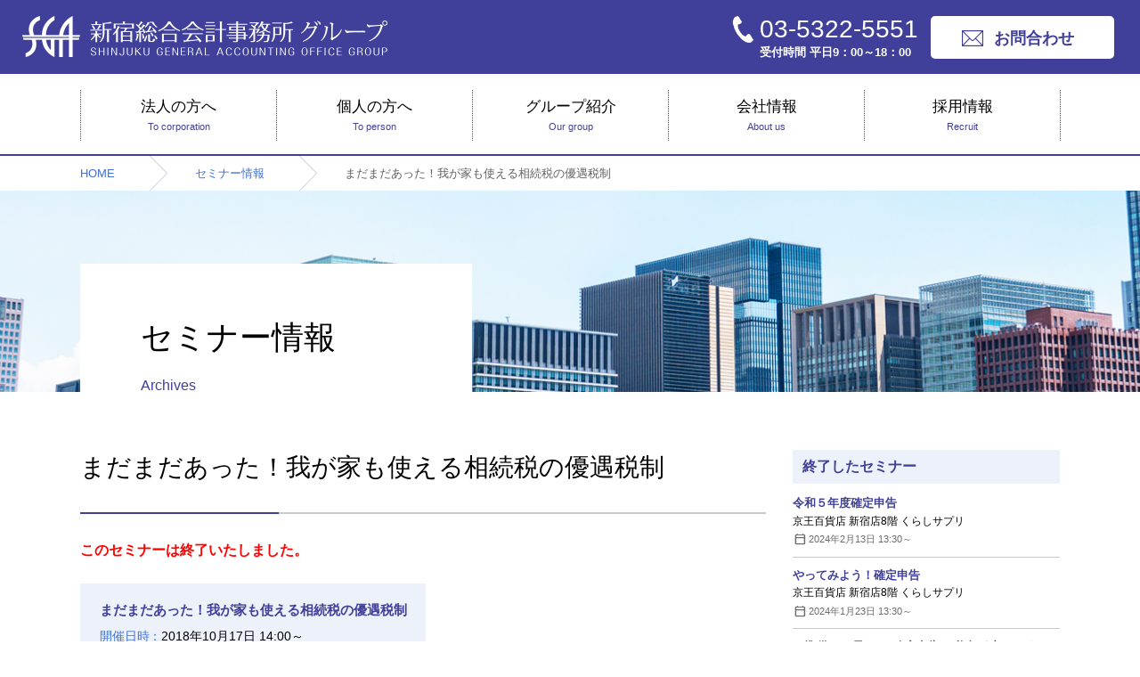

--- FILE ---
content_type: text/html; charset=UTF-8
request_url: https://www.s-g-a.co.jp/seminar/2630/
body_size: 6877
content:
<!DOCTYPE html>
<html lang="ja">
<head>
<meta charset="UTF-8">
<meta name="viewport" content="width=device-width, user-scalable=no, initial-scale=1, maximum-scale=1">
<title>まだまだあった！我が家も使える相続税の優遇税制 | セミナー情報 | 新宿で税理士を探すなら【新宿総合会計事務所】</title>

<!-- All in One SEO Pack 3.1.1 によって Michael Torbert の Semper Fi Web Design[167,228] -->
<meta name="description"  content="所得税をはじめとして、相続税・贈与税の優遇税制など意外と知られていない優遇税制をご紹介します。地主さん、家主さん必聴のセミナーです！" />

<link rel="canonical" href="https://www.s-g-a.co.jp/seminar/2630/" />
<!-- All in One SEO Pack -->
<link rel='stylesheet' id='webfont-css'  href='https://fonts.googleapis.com/css2?family=Material+Symbols+Rounded:opsz,wght,FILL,GRAD@24,300,0,0' type='text/css' media='all' />
<link rel='stylesheet' id='swiper-css'  href='https://cdnjs.cloudflare.com/ajax/libs/Swiper/4.4.2/css/swiper.min.css?ver=4.4.2' type='text/css' media='all' />
<link rel='stylesheet' id='common-style-css'  href='https://www.s-g-a.co.jp/wp-content/themes/common/style.css?ver=1.5' type='text/css' media='all' />
<script type='text/javascript' src='https://code.jquery.com/jquery-1.10.2.min.js?ver=1.10.2'></script>
<script type='text/javascript' src='https://cdnjs.cloudflare.com/ajax/libs/Swiper/4.4.2/js/swiper.min.js?ver=4.4.2'></script>
<script type='text/javascript' src='https://cdnjs.cloudflare.com/ajax/libs/iScroll/5.1.2/iscroll.min.js?ver=5.1.2'></script>
<script type='text/javascript' src='https://www.s-g-a.co.jp/wp-content/themes/common/js/all.js?ver=1.5'></script>
<link rel='next' title='相続税法上の土地評価' href='https://www.s-g-a.co.jp/seminar/49/' />
<script type="application/ld+json">[{"@context":"https:\/\/schema.org","@type":"BlogPosting","headline":"\u307e\u3060\u307e\u3060\u3042\u3063\u305f\uff01\u6211\u304c\u5bb6\u3082\u4f7f\u3048\u308b\u76f8\u7d9a\u7a0e\u306e\u512a\u9047\u7a0e\u5236","datePublished":"2018-10-17T14:00:40+00:00","dateModified":"2018-10-30T22:58:57+00:00","author":{"@type":"Organization","name":"\u65b0\u5bbf\u7dcf\u5408\u4f1a\u8a08\u4e8b\u52d9\u6240","url":"https:\/\/www.s-g-a.co.jp"},"description":"\u6240\u5f97\u7a0e\u3092\u306f\u3058\u3081\u3068\u3057\u3066\u3001\u76f8\u7d9a\u7a0e\u30fb\u8d08\u4e0e\u7a0e\u306e\u512a\u9047\u7a0e\u5236\u306a\u3069\u610f\u5916\u3068\u77e5\u3089\u308c\u3066\u3044\u306a\u3044\u512a\u9047\u7a0e\u5236\u3092\u3054\u7d39\u4ecb\u3057\u307e\u3059\u3002\u5730\u4e3b\u3055\u3093\u3001\u5bb6\u4e3b\u3055\u3093\u5fc5\u8074\u306e\u30bb\u30df\u30ca\u30fc\u3067\u3059\uff01"},{"@context":"https:\/\/schema.org","@type":"BreadcrumbList","itemListElement":[{"@type":"ListItem","position":1,"name":"HOME","item":"https:\/\/www.s-g-a.co.jp\/"},{"@type":"ListItem","position":2,"name":"\u30bb\u30df\u30ca\u30fc\u60c5\u5831","item":"https:\/\/www.s-g-a.co.jp\/seminar\/"},{"@type":"ListItem","position":3,"name":"\u307e\u3060\u307e\u3060\u3042\u3063\u305f\uff01\u6211\u304c\u5bb6\u3082\u4f7f\u3048\u308b\u76f8\u7d9a\u7a0e\u306e\u512a\u9047\u7a0e\u5236","item":"https:\/\/www.s-g-a.co.jp\/seminar\/2630\/"}]}]</script><!-- Global site tag (gtag.js) - Google Analytics -->
<script async src="https://www.googletagmanager.com/gtag/js?id=UA-129777513-1"></script>
<script>
  window.dataLayer = window.dataLayer || [];
  function gtag(){dataLayer.push(arguments);}
  gtag('js', new Date());

  gtag('config', 'UA-129777513-1');
  gtag('config', 'UA-158375955-1');
</script>
</head>
<body class="post_seminar">

<div id="header" class="cf">
	<div class="logo"><a href="https://www.s-g-a.co.jp/"><img src="https://www.s-g-a.co.jp/wp-content/themes/common/img/logo.png" alt="新宿で税理士を探すなら【新宿総合会計事務所】"></a></div>
	<div id="h_link" class="cf">
		<a href="tel:0353225551" class="tel">
			<img src="https://www.s-g-a.co.jp/wp-content/themes/common/img/h_tel.png" alt="電話番号">
			<div class="txt">03-5322-5551<span>受付時間 平日9：00～18：00</span></div>
		</a>
		<a href="https://www.s-g-a.co.jp/contact/" class="mail cf">
			<img src="https://www.s-g-a.co.jp/wp-content/themes/common/img/h_mail_pc.png" alt="お問合わせ" class="pc">
			<img src="https://www.s-g-a.co.jp/wp-content/themes/common/img/h_mail_sp.png" alt="お問合わせ" class="sptab">
			<div class="txt">お問合わせ</div>
		</a>
		<a href="javascript:void(0);" class="menu"><img src="https://www.s-g-a.co.jp/wp-content/themes/common/img/h_menu.png" alt="MENU"></a>
	</div>
</div>


<div id="menu">
	<div class="inner">
		<ul class="cf">
			<li><a href="https://www.s-g-a.co.jp/corp/">法人の方へ<span class="en">To corporation</span></a></li>
			<li><a href="https://www.s-g-a.co.jp/person/">個人の方へ<span class="en">To person</span></a></li>
			<li><a href="https://www.s-g-a.co.jp/group/">グループ紹介<span class="en">Our group</span></a></li>
			<li><a href="https://www.s-g-a.co.jp/company/">会社情報<span class="en">About us</span></a></li>
			<li><a href="https://www.s-g-a.co.jp/recruit_lp/" target="_blank">採用情報<span class="en">Recruit</span></a></li>
			<li class="sptab"><a href="https://www.s-g-a.co.jp/seminar/">セミナー情報</a></li>
			<li class="sptab"><a href="https://www.s-g-a.co.jp/info/">お知らせ</a></li>
			<li class="sptab"><a href="https://www.s-g-a.co.jp/press/">プレスリリース</a></li>
			<li class="sptab"><a href="https://www.s-g-a.co.jp/column/">SGAコラム</a></li>
			<li class="sptab"><a href="https://www.s-g-a.co.jp/bblog/">ひげ所長のひとりごと</a></li>
			<li class="sptab"><a href="https://www.s-g-a.co.jp/blog/">税務相談室</a></li>
			<li class="sptab"><a href="https://www.s-g-a.co.jp/contact/">お問合わせ</a></li>
			<li class="sptab"><a href="https://www.s-g-a.co.jp/privacy/">プライバシーポリシー</a></li>
		</ul>
	</div>
	<div id="menu_close"><img src="https://www.s-g-a.co.jp/wp-content/themes/common/img/close.png" alt="メニューを閉じる"></div>
</div>
<div id="menu_shadow"></div>

<div id="breadcrumb"><div class="inner"><ul><li><a href="https://www.s-g-a.co.jp/" title="HOME">HOME</a></li><li><a href="https://www.s-g-a.co.jp/seminar/" title="セミナー情報">セミナー情報</a></li><li><span title="まだまだあった！我が家も使える相続税の優遇税制">まだまだあった！我が家も使える相続税の優遇税制</span></li></ul></div></div><div id="subpage_main_title"><div class="inner cf"><div class="txt">セミナー情報<span class="eng">Archives</span></div></div></div><div id="container"><div class="inner"><div class="post_grid">
	<div class="main">
		<h1 class="commontitle">まだまだあった！我が家も使える相続税の優遇税制</h1>
		
		
				<div class="post_content">
			<p class="red bold">このセミナーは終了いたしました。</p>			<div class="seminar_data">
				<div class="data">
					<div class="tit">まだまだあった！我が家も使える相続税の優遇税制</div>
					<div class="dt">開催日時</div><div class="dd">2018年10月17日 14:00～</div>
					<div class="dt">開催場所</div><div class="dd">ハートフル保険センター</div>
					<div class="dt">講師</div><div class="dd">税理士 伏木栄太郎</div>
				</div>
			</div>
			<p>所得税をはじめとして、相続税・贈与税の優遇税制など意外と知られていない優遇税制をご紹介します。地主さん、家主さん必聴のセミナーです！</p>
		</div>

				<div class="post_share">
			<p class="title">この記事をシェアする</p>
			<ul>
				<li class="x">
					<a href="https://twitter.com/share?text=%E3%81%BE%E3%81%A0%E3%81%BE%E3%81%A0%E3%81%82%E3%81%A3%E3%81%9F%EF%BC%81%E6%88%91%E3%81%8C%E5%AE%B6%E3%82%82%E4%BD%BF%E3%81%88%E3%82%8B%E7%9B%B8%E7%B6%9A%E7%A8%8E%E3%81%AE%E5%84%AA%E9%81%87%E7%A8%8E%E5%88%B6&url=https%3A%2F%2Fwww.s-g-a.co.jp%2Fseminar%2F2630%2F" target="_blank" rel="noopener">
						<svg role="img" viewBox="0 0 24 24" xmlns="http://www.w3.org/2000/svg"><title>X</title><path d="M18.901 1.153h3.68l-8.04 9.19L24 22.846h-7.406l-5.8-7.584-6.638 7.584H.474l8.6-9.83L0 1.154h7.594l5.243 6.932ZM17.61 20.644h2.039L6.486 3.24H4.298Z"/></svg>
					</a>
				</li>
				<li class="fb">
					<a href="https://www.facebook.com/sharer.php?src=bm&u=https%3A%2F%2Fwww.s-g-a.co.jp%2Fseminar%2F2630%2F&t=%E3%81%BE%E3%81%A0%E3%81%BE%E3%81%A0%E3%81%82%E3%81%A3%E3%81%9F%EF%BC%81%E6%88%91%E3%81%8C%E5%AE%B6%E3%82%82%E4%BD%BF%E3%81%88%E3%82%8B%E7%9B%B8%E7%B6%9A%E7%A8%8E%E3%81%AE%E5%84%AA%E9%81%87%E7%A8%8E%E5%88%B6" target="_blank" rel="noopener">
						<svg role="img" viewBox="0 0 24 24" xmlns="http://www.w3.org/2000/svg"><title>Facebook</title><path d="M24 12.073c0-6.627-5.373-12-12-12s-12 5.373-12 12c0 5.99 4.388 10.954 10.125 11.854v-8.385H7.078v-3.47h3.047V9.43c0-3.007 1.792-4.669 4.533-4.669 1.312 0 2.686.235 2.686.235v2.953H15.83c-1.491 0-1.956.925-1.956 1.874v2.25h3.328l-.532 3.47h-2.796v8.385C19.612 23.027 24 18.062 24 12.073z"/></svg>
					</a>
				</li>
				<li class="ln">
					<a href="https://social-plugins.line.me/lineit/share?url=https%3A%2F%2Fwww.s-g-a.co.jp%2Fseminar%2F2630%2F" target="_blank" rel="noopener">
						<svg role="img" viewBox="0 0 24 24" xmlns="http://www.w3.org/2000/svg"><title>LINE</title><path d="M19.365 9.863c.349 0 .63.285.63.631 0 .345-.281.63-.63.63H17.61v1.125h1.755c.349 0 .63.283.63.63 0 .344-.281.629-.63.629h-2.386c-.345 0-.627-.285-.627-.629V8.108c0-.345.282-.63.63-.63h2.386c.346 0 .627.285.627.63 0 .349-.281.63-.63.63H17.61v1.125h1.755zm-3.855 3.016c0 .27-.174.51-.432.596-.064.021-.133.031-.199.031-.211 0-.391-.09-.51-.25l-2.443-3.317v2.94c0 .344-.279.629-.631.629-.346 0-.626-.285-.626-.629V8.108c0-.27.173-.51.43-.595.06-.023.136-.033.194-.033.195 0 .375.104.495.254l2.462 3.33V8.108c0-.345.282-.63.63-.63.345 0 .63.285.63.63v4.771zm-5.741 0c0 .344-.282.629-.631.629-.345 0-.627-.285-.627-.629V8.108c0-.345.282-.63.63-.63.346 0 .628.285.628.63v4.771zm-2.466.629H4.917c-.345 0-.63-.285-.63-.629V8.108c0-.345.285-.63.63-.63.348 0 .63.285.63.63v4.141h1.756c.348 0 .629.283.629.63 0 .344-.282.629-.629.629M24 10.314C24 4.943 18.615.572 12 .572S0 4.943 0 10.314c0 4.811 4.27 8.842 10.035 9.608.391.082.923.258 1.058.59.12.301.079.766.038 1.08l-.164 1.02c-.045.301-.24 1.186 1.049.645 1.291-.539 6.916-4.078 9.436-6.975C23.176 14.393 24 12.458 24 10.314"/></svg>
					</a>
				</li>
			</ul>
		</div>
		
		
				<div class="posts_navigation">
						<div class="to_list"><a href="https://www.s-g-a.co.jp/seminar/">一覧へ戻る</a></div>
		</div>

			</div>
	<div class="side">
		

<div class="widget_box">
	<h3 class="contents_title">終了したセミナー</h3>
	<ul class="widget_post_list">
		<li><a href="https://www.s-g-a.co.jp/seminar/3426/"><div class="content"><h2 class="title">令和５年度確定申告</h2><p class="text">京王百貨店 新宿店8階 くらしサプリ</p><div class="meta"><div class="post_date" datetime="2024-02-13"><time class="date">2024年2月13日 13:30～</time></div></div></div></a></li><li><a href="https://www.s-g-a.co.jp/seminar/3419/"><div class="content"><h2 class="title">やってみよう！確定申告</h2><p class="text">京王百貨店 新宿店8階 くらしサプリ</p><div class="meta"><div class="post_date" datetime="2024-01-23"><time class="date">2024年1月23日 13:30～</time></div></div></div></a></li><li><a href="https://www.s-g-a.co.jp/seminar/3403/"><div class="content"><h2 class="title">ご準備はお早めに 確定申告で税金が戻ってくるケースとは</h2><p class="text">京王百貨店 新宿店8階 くらしサプリ</p><div class="meta"><div class="post_date" datetime="2023-12-25"><time class="date">2023年12月25日 13:30～</time></div></div></div></a></li><li><a href="https://www.s-g-a.co.jp/seminar/3415/"><div class="content"><h2 class="title">【12/18,19の2日程開催】新NISAセミナー 改正点と活用方法</h2><p class="text">新宿総合会計事務所　セミナールーム</p><div class="meta"><div class="post_date" datetime="2023-12-18"><time class="date">2023年12月18日 18:00～</time></div></div></div></a></li><li><a href="https://www.s-g-a.co.jp/seminar/3392/"><div class="content"><h2 class="title">相続専門税理士がお伝えする「相続個別相談」でご質問が多い ポイント【令和5年版】</h2><p class="text">京王百貨店 新宿店8階 くらしサプリ</p><div class="meta"><div class="post_date" datetime="2023-11-24"><time class="date">2023年11月24日 13:30～</time></div></div></div></a></li>	</ul>
</div>

<div class="widget_box">
	<h3 class="contents_title">その他のコンテンツ</h3>
	<div class="widget_link_list">
		<div><a href="https://www.s-g-a.co.jp/column/"><img src="https://www.s-g-a.co.jp/wp-content/themes/common/img/bnr_sga_column.jpg" alt="SGAコラム 要チェック！税務の情報発信中！！"></a></div><div><a href="https://www.s-g-a.co.jp/blog/"><img src="https://www.s-g-a.co.jp/wp-content/themes/common/img/bnr_zeimu.jpg" alt="税務に関するご相談にお答えします！税務相談室"></a></div><div><a href="https://www.s-g-a.co.jp/bblog/"><img src="https://www.s-g-a.co.jp/wp-content/themes/common/img/bnr_shocho.jpg" alt="グループ代表ブログひげ所長のひとりごと"></a></div>	</div>
	<div class="widget_link_list">
		<div class="link"><a href="https://www.s-g-a.co.jp/info/">お知らせ<span>Information</span></a></div><div class="link"><a href="https://www.s-g-a.co.jp/press/">プレスリリース<span>Press release</span></a></div>	</div>
</div>
	</div>
</div>

	</div>
</div><!-- #container -->

<div id="subpage_foot_slidecont">
	<div class="inner">
		<div class="swiper-container">
			<div class="swiper-wrapper">
				<div class="swiper-slide">
					<div class="box">
						<div class="box_in">
							<a href="https://www.s-g-a.co.jp/189/" target="_blank">
								<div class="img"><img src="https://www.s-g-a.co.jp/wp-content/themes/common/img/service_189_img.jpg" alt="ワンパック相続&reg;"></div>
								<div class="txt">
									<p data-mh="service">煩わしい手続から申告<br class="sptab">までを<br class="pc">一括でお引受け</p>
									<h3 class="logo_img"><img src="https://www.s-g-a.co.jp/wp-content/themes/common/img/service_189_logo.jpg" alt="ワンパック相続&reg;"></h3>
								</div>
							</a>
						</div>
					</div>
				</div>
				<div class="swiper-slide">
					<div class="box">
						<div class="box_in">
							<a href="https://www.s-g-a.co.jp/ima/" target="_blank">
								<div class="img"><img src="https://www.s-g-a.co.jp/wp-content/themes/common/img/service_imakara_img.jpg" alt="ワンパック相続対策"></div>
								<div class="txt">
									<p data-mh="service">相続税対策、<br class="sptab">納税資金の<br class="pc">準備を応援</p>
									<h3 class="logo_img ima"><img src="https://www.s-g-a.co.jp/wp-content/themes/common/img/service_imakara_logo.jpg" alt="ワンパック相続対策"></h3>
								</div>
							</a>
						</div>
					</div>
				</div>
				<div class="swiper-slide">
					<div class="box">
						<div class="box_in">
							<a href="https://www.s-g-a.co.jp/michishirube/" target="_blank">
								<div class="img"><img src="https://www.s-g-a.co.jp/wp-content/themes/common/img/service_michishirube_img.jpg" alt="ワンパック遺言道しるべ"></div>
								<div class="txt">
									<p data-mh="service">遺言書作成<br>サポートサービス</p>
									<h3 class="logo_img"><img src="https://www.s-g-a.co.jp/wp-content/themes/common/img/service_michishirube_logo.jpg" alt="ワンパック遺言道しるべ"></h3>
								</div>
							</a>
						</div>
					</div>
				</div>
				<div class="swiper-slide">
					<div class="box">
						<div class="box_in">
							<a href="https://www.s-g-a.co.jp/takumi/" target="_blank">
								<div class="img"><img src="https://www.s-g-a.co.jp/wp-content/themes/common/img/service_takumi_img.jpg" alt="匠の相続"></div>
								<div class="txt">
									<p data-mh="service">遺産5億円を超える<br>相続税申告</p>
									<h3 class="logo_img"><img src="https://www.s-g-a.co.jp/wp-content/themes/common/img/service_takumi_logo.jpg" alt="匠の相続"></h3>
								</div>
							</a>
						</div>
					</div>
				</div>
				<div class="swiper-slide">
					<div class="box">
						<div class="box_in">
							<a href="https://shintaku.s-g-a.co.jp/" target="_blank">
								<div class="img"><img src="https://www.s-g-a.co.jp/wp-content/themes/common/img/service_shintaku_img.jpg" alt="信託さん&reg;"></div>
								<div class="txt">
									<p data-mh="service">次世代以降まで残す<br class="sptab">ための<br class="pc">財産管理</p>
									<h3 class="logo_img"><img src="https://www.s-g-a.co.jp/wp-content/themes/common/img/service_shintaku_logo.jpg" alt="信託さん&reg;"></h3>
								</div>
							</a>
						</div>
					</div>
				</div>
				<div class="swiper-slide">
					<div class="box">
						<div class="box_in">
							<a href="https://oresama.s-g-a.co.jp/" target="_blank">
								<div class="img"><img src="https://www.s-g-a.co.jp/wp-content/themes/common/img/service_oresama_img.jpg" alt="オレ様の認知症対策&reg;"></div>
								<div class="txt">
									<p data-mh="service">認知症になっても<br>希望どおりの生き方を</p>
									<h3 class="logo_img"><img src="https://www.s-g-a.co.jp/wp-content/themes/common/img/service_oresama_logo.jpg" alt="オレ様の認知症対策&reg;"></h3>
								</div>
							</a>
						</div>
					</div>
				</div>
				<div class="swiper-slide">
					<div class="box">
						<div class="box_in">
							<a href="https://www.s-g-a.co.jp/atotsugi/" target="_blank">
								<div class="img"><img src="https://www.s-g-a.co.jp/wp-content/themes/common/img/service_atotsugi_img.jpg" alt="後継～あとつぎ～"></div>
								<div class="txt">
									<p data-mh="service">会社の10年先を考えた<br>事業承継をサポート</p>
									<h3 class="logo_img"><img src="https://www.s-g-a.co.jp/wp-content/themes/common/img/service_atotsugi_logo.jpg" alt="後継～あとつぎ～"></h3>
								</div>
							</a>
						</div>
					</div>
				</div>
				<div class="swiper-slide">
					<div class="box">
						<div class="box_in">
							<a href="https://www.s-g-a.co.jp/sdd/" target="_blank">
								<div class="img"><img src="https://www.s-g-a.co.jp/wp-content/themes/common/img/service_sdd_img.jpg" alt="セルサイドデューデリジェンス"></div>
								<div class="txt">
									<p data-mh="service">売却前の企業価値<br>診断サービス</p>
									<h3 class="logo_img"><img src="https://www.s-g-a.co.jp/wp-content/themes/common/img/service_sdd_logo.jpg" alt="セルサイドデューデリジェンス"></h3>
								</div>
							</a>
						</div>
					</div>
				</div>
				<div class="swiper-slide">
					<div class="box">
						<div class="box_in">
							<a href="https://www.s-g-a.co.jp/corp/accounting/">
								<div class="img"><img src="https://www.s-g-a.co.jp/wp-content/themes/common/img/service_marugoto_img.jpg" alt="まるごと経理&reg;"></div>
								<div class="txt">
									<p data-mh="service">まるっとお任せ<br>経理代行サービス</p>
									<h3 class="logo_img"><img src="https://www.s-g-a.co.jp/wp-content/themes/common/img/service_marugoto_logo.jpg" alt="まるごと経理&reg;"></h3>
								</div>
							</a>
						</div>
					</div>
				</div>
			</div>
		</div>
		<div class="swiper-button-prev"></div>
		<div class="swiper-button-next"></div>
	</div>
</div>

<div id="f_bnr" class="inner cf">
		<a href="https://www.s-g-a.co.jp/bblog/" class="fl"><img src="https://www.s-g-a.co.jp/wp-content/themes/common/img/bnr_shocho.jpg" alt="グループ代表ブログひげ所長のひとりごと"></a>
		<a href="https://www.s-g-a.co.jp/blog/" class="fr"><img src="https://www.s-g-a.co.jp/wp-content/themes/common/img/bnr_zeimu.jpg" alt="税務に関するご相談にお答えします！税務相談室"></a>
</div>
<div id="pagetop" class="inner">
	<a href="#header"><img src="https://www.s-g-a.co.jp/wp-content/themes/common/img/pagetop.png" alt="PAGE TOP"><span>PAGE TOP</span></a>
</div>
<div id="footer">
	<div class="inner cf">
		<div class="logo"><a href="https://www.s-g-a.co.jp/"><img src="https://www.s-g-a.co.jp/wp-content/themes/common/img/footer_logo.png" width="410" height="48" alt="新宿総合会計事務所グループ"></a></div>
		<div class="sns_list">
			<ul>
				<li><a href="https://www.youtube.com/channel/UCFO_fb2LEjUUYnxfpAkXf5A/featured" target="_blank"><img src="https://www.s-g-a.co.jp/wp-content/themes/common/img/footer_sns_icon_youtube.png" width="28" height="28" alt="YouTube"></a></li>
				<li><a href="https://www.instagram.com/189sgaone/" target="_blank"><img src="https://www.s-g-a.co.jp/wp-content/themes/common/img/footer_sns_icon_instagram.png" width="28" height="28" alt="Instagram"></a></li>
				<li><a href="https://www.tiktok.com/@189sgaone" target="_blank"><img src="https://www.s-g-a.co.jp/wp-content/themes/common/img/footer_sns_icon_tiktok.png" width="28" height="28" alt="TikTok"></a></li>
			</ul>
		</div>
		<div class="wrap">
			<ul class="prt">
				<li>
					<a href="https://www.s-g-a.co.jp/corp/">法人の方へ</a>
					<ul class="cld">
						<li><a href="https://www.s-g-a.co.jp/corp/company/">中小企業の皆様へ</a></li>
						<li><a href="https://www.s-g-a.co.jp/corp/public/">公益法人の皆様へ</a></li>
						<li><a href="https://www.s-g-a.co.jp/corp/medical/">医療法人の皆様へ</a></li>
						<li><a href="https://www.s-g-a.co.jp/corp/accounting/">経理代行をお考えの方へ</a></li>
					</ul>
				</li>
				<li>
					<a href="https://www.s-g-a.co.jp/person/">	個人の方へ</a>
				</li>
			</ul>
			<ul class="prt">
				<li>
					<span>サービス</span>
					<ul class="cld">
						<li><a href="https://www.s-g-a.co.jp/189/" target="_blank">ワンパック相続</a></li>
						<li><a href="https://www.s-g-a.co.jp/ima/" target="_blank">ワンパック相続対策</a></li>
						<li><a href="https://www.s-g-a.co.jp/michishirube/" target="_blank">ワンパック遺言道しるべ</a></li>
						<li><a href="https://www.s-g-a.co.jp/takumi/" target="_blank">匠の相続</a></li>
						<li><a href="https://www.s-g-a.co.jp/atotsugi/" target="_blank">後継</a></li>
						<li><a href="https://www.s-g-a.co.jp/sdd/" target="_blank">セルサイドDD</a></li>
					</ul>
				</li>
			</ul>
			<ul class="prt">
				<li><a href="https://www.s-g-a.co.jp/group/">グループ紹介</a></li>
				<li><a href="https://www.s-g-a.co.jp/company/">会社情報</a></li>
				<li><a href="https://www.s-g-a.co.jp/recruit_lp/" target="_blank">採用情報</a></li>
			</ul>
			<ul class="prt">
				<li><a href="https://www.s-g-a.co.jp/seminar/">セミナー情報</a></li>
				<li><a href="https://www.s-g-a.co.jp/info/">お知らせ</a></li>
				<li><a href="https://www.s-g-a.co.jp/press/">プレスリリース</a></li>
			</ul>
			<ul class="prt">
				<li class="type02"><a href="https://www.s-g-a.co.jp/bblog/">ひげ所長の<br class="sp">ひとりごと</a></li>
				<li><a href="https://www.s-g-a.co.jp/column/">SGAコラム</a></li>
				<li><a href="https://www.s-g-a.co.jp/blog/">税務相談室</a></li>
				<li><a href="https://www.s-g-a.co.jp/189/column/" target="_blank">相続の知恵袋</a></li>
			</ul>
			<ul class="prt">
				<li class="type02"><a href="https://www.s-g-a.co.jp/atotsugi/column/" target="_blank">カラオケ税理士の<br class="sp">事業承継応援歌</a></li>
				<li class="type02"><a href="https://www.s-g-a.co.jp/sdd/column/" target="_blank">M＆Aの“ツボ”<br class="sp">-デューデリジェンス-</a></li>
				<li class="type02"><a href="https://www.s-g-a.co.jp/wp-content/themes/common/pdf/ma_guidelines.pdf" target="_blank" rel="noopener noreferrer">中小M＆Aガイドラインの遵守宣言</a></li>
				<li><a href="https://www.s-g-a.co.jp/contact/">お問合わせ</a></li>
				<li><a href="https://www.s-g-a.co.jp/privacy/">プライバシーポリシー</a></li>
			</ul>
		</div>
	</div>
</div>
<div id="copy">
	<p class="inner">Copyright © 新宿で税理士を探すなら新宿総合会計事務所<br class="sp"> All Rights Reserved.</p>
</div>


</body>
</html>

--- FILE ---
content_type: text/css
request_url: https://www.s-g-a.co.jp/wp-content/themes/common/style.css?ver=1.5
body_size: 31591
content:
@charset "UTF-8";

/*
Theme Name: common
Version: 1.0
*/


/* =Reset
-------------------------------------------------------------- */
html,body,div,span,applet,object,iframe,h1,h2,h3,h4,h5,h6,p,blockquote,pre,a,abbr,acronym,address,big,cite,code,del,dfn,em,img,ins,kbd,q,s,samp,small,strike,strong,sub,sup,tt,var,b,u,i,center,dl,dt,dd,ol,ul,li,fieldset,form,label,legend,table,caption,tbody,tfoot,thead,tr,th,td,article,aside,canvas,details,embed,figure,figcaption,footer,header,hgroup,menu,nav,output,ruby,section,summary,time,mark,audio,video{margin:0;padding:0;word-wrap:break-word;overflow-wrap:break-word;}
article,aside,details,figcaption,figure,footer,header,hgroup,menu,nav,section {display: block;}
table{border-collapse:collapse;border-spacing:0;}
fieldset,img{border:0;}
address,caption,cite,code,dfn,em,th,var{font-style:normal;font-weight:normal;}
li{list-style:none;}
caption,th{text-align:left;}
h1,h2,h3,h4,h5,h6{font-size:100%;font-weight:inherit;}
q:before,q:after{content:'';}
abbr,acronym{border:0;font-variant:normal;}
sup{vertical-align:super;}
sub{vertical-align:text-bottom;}
input,textarea,select,button{font-family:inherit;font-size:inherit;font-weight:inherit;}
input,textarea,select,button{*font-size:100%;}
legend{color:#000;}
img {vertical-align:top;}
input[type="radio"],input[type="checkbox"] {vertical-align: -2px;}
label {cursor: pointer;}


/* =Common
-------------------------------------------------------------- */
body {
	text-align: center;
	line-height: 1;
	-webkit-text-size-adjust: 100%;
}
@media ( min-width: 768px ){
	a, a img, input[type="submit"], input[type="reset"] {
		transition: opacity .3s, background-color .3s;
		opacity: 1;
	}
	a img:hover, input[type="submit"]:hover, input[type="reset"]:hover, button:hover {
		opacity: 0.7;
	}
}
img {
	max-width: 100%;
	height: auto;
}
input[type="submit"],input[type="reset"] {
	-webkit-appearance: none;
}

/* clearfix */
.cf:before, .cf:after {content:"";display:table;}
.cf:after {clear:both;}
.clr {clear: both;}

/* css */
.fl {float: left;}
.fr {float: right;}
.ta_l {text-align: left;}
.ta_c {text-align: center;}
.ta_r {text-align: right;}
.va_t {vertical-align: top;}
.va_b {vertical-align: bottom;}
.va_m {vertical-align: middle;}
.lh17 {line-height: 1.7;}
.lh20 {line-height: 2;}

/* font */
.red {color:#f00;}
.bold {font-weight: bold;}


/* =Styles 
-------------------------------------------------------------- */
body {
	font-family: 'Hiragino Kaku Gothic Pro', 'ヒラギノ角ゴ Pro W3', 'メイリオ', Meiryo, Osaka, 'MS PGothic', arial, helvetica, sans-serif;
	color: #000;
	background: #fff;
}
a {
	text-decoration: none;
	color: #000;
}
@media ( min-width: 601px ){
	body {
		font-size: 14px;
	}
	a:hover {
		text-decoration: underline;
	}
	.sp {
		display: none;
	}
	.inner {
		max-width: 1100px;
		margin: 0 auto;
		padding: 0 20px;
	}
}
@media ( min-width: 961px ){
	.sptab {
		display: none;
	}
}
@media ( max-width: 960px ){
	.pc {
		display: none;
	}
}
@media ( max-width: 600px ){
	body {
		font-size: 4vw;
	}
	.pctab {
		display: none;
	}
	.inner {
		padding: 0 4.4vw;
	}
}


/* header */
#header {
	color: #fff;
	background: #40409a;
}
#header .logo {
	float: left;
}
#header .logo a {
	display: block;
}
#header #h_link {
	float: right;
}
#header #h_link a {
	float: left;
	display: block;
}
@media ( min-width: 601px ){
	#header {
		padding: 18px 29px 17px 25px;
	}
	#header #h_link a {
		margin: 0 0 0 14px;
	}
	#header #h_link a:hover {
		text-decoration: none;
		opacity: 0.7;
	}
	#header #h_link a.menu {
		margin: 0 0 0 20px;
	}
}
@media ( min-width: 961px ){
	#header .logo {
		width: 410px;
	}
	#header .logo img {
		width: 100%;
	}
	#header #h_link a.tel {
		position: relative;
		padding: 1px 0 0 34px;
		text-align: left;
		font-size: 28px;
		color: #fff;
	}
	#header #h_link a.tel .txt span {
		display: block;
		padding: 5px 0 0;
		font-size: 13px;
		font-weight: bold;
	}
	#header #h_link a.tel img {
		position: absolute;
		width: 31px;
		top: 0;
		left: 0;
	}
	#header #h_link a.mail {
		padding: 16px 45px 14px 35px;
		font-size: 18px;
		font-weight: bold;
		color: #40409a;
		background: #fff;
		border-radius: 5px;
	}
	#header #h_link a.mail img {
		float: left;
		margin: 0 12px 0 0;
	}
	#header #h_link a.mail .txt {
		float: left;
	}
	#header #h_link a.menu {
		display: none;
	}
}
@media ( min-width: 601px ) and ( max-width: 960px ) {
	#header .logo {
		height: 38px;
	}
	#header .logo img {
		height: 38px;
	}
	#header #h_link a img {
		height: 38px;
	}
}
@media ( max-width: 960px ){
	#header #h_link a .txt {
		display: none;
	}
	#header #h_link a:first-child {
		margin: 0;
	}
}
@media ( max-width: 600px ){
	#header {
		padding: 4.9333vw 4vw 4.8vw 2.5333vw;
	}
	#header {
		padding: 3vw 4.8333vw 2.8333vw 4.1667vw;
	}
	#header .logo {
		width: 54.6667vw;
	}
	#header #h_link a {
		margin: 0 0 0 4.375vw;
	}
	#header #h_link a.menu {
		margin: 0 0 0 5.2vw;
	}
	#header #h_link a img {
		width: 6.9333vw;
	}
}


/* menu */
@media ( min-width: 961px ){
	#menu {
		padding: 18px 0 15px;
		border-bottom: 2px #40409a solid;
	}
	#menu ul {
		width: 100%;
		border-left: 1px #595959 dotted;
	}
	#menu li {
		float: left;
		width: calc(20% - 1px);
		border-right: 1px #595959 dotted;
	}
	#menu li a {
		display: block;
		margin: 0 10px;
		padding: 10px 0;
		font-size: 17px;
		color: #000;
		border-radius: 4px;
	}
	#menu li a:hover {
		text-decoration: none;
		background: #e3e3f0;
	}
	#menu li a span {
		display: block;
		padding: 9px 0 0;
		font-size: 11px;
		color: #40409a;
	}
	#menu_shadow,
	#menu_close {
		display: none;
	}
}
@media ( max-width: 960px ){
	#menu {
		position: fixed;
		top: 0;
		bottom: 0;
		right: 0;
		z-index: 1600;
		transition: transform .2s ease-in-out;
		transform: translateX(100%);
		cursor: pointer;
		overflow: hidden;
	}
	#menu.nav_open {
		transform: translate(0);
		overflow: visible;
	}
	#menu .inner {
		height: 100%;
		padding: 0;
	}
	#menu ul {
		position: relative;
		width: 100%;
		height: 100%;
		background: #fff;
		overflow-y: auto;
		-webkit-overflow-scrolling: touch;
	}
	#menu li {
		border-bottom: 1px #a9a9a9 solid;
	}
	#menu li a {
		display: block;
		padding: 0.8em 0 0.8em 1em;
		text-align: left;
		color: #000;
	}
	#menu li a::before {
		display: inline-block;
		content: '';
		width: 0.617em;
		height: 1em;
		margin: 0 0.6em 0 0;
		vertical-align: top;
		background: url(img/icon_29x47_sp.png) no-repeat 0 0;
		background-size: 100%;
	}
	#menu li a span {
		display: none;
	}
	#menu_close {
		position: absolute;
		width: 7%;
		top: 0;
		left: 0;
		transform: translateX(-162%);
	}
	#menu_shadow {
		position: fixed;
		width: 100%;
		top: 0;
		bottom: 0;
		left: 0;
		z-index: 1500;
		visibility: hidden;
		cursor: pointer;
		transition: visibility .2s ease-in-out;
	}
	#menu_shadow.nav_open {
		background: rgba(0,0,0,0.65);
		visibility: visible;
	}
}
@media ( min-width: 601px ) and ( max-width: 960px ) {
	#menu {
		width: 100%;
		max-width: 500px;
		font-size: 24px;
	}
	#menu li a:hover {
		text-decoration: none;
	}
	#menu_close {
		padding: 18px 0 0;
	}
}
@media ( max-width: 600px ){
	#menu {
		width: 86%;
		font-size: 5vw;
	}
	#menu_close {
		padding: 3vw 0 0;
	}
}

/* bnr */
#f_bnr a {
	display: block;
}
@media ( min-width: 601px ){
	#f_bnr {
		padding-top: 44px;
		padding-bottom: 44px;
	}
	#f_bnr a {
		width: 48%;
	}
}
@media ( max-width: 600px ){
	#f_bnr {
		padding-top: 5vw;
		padding-bottom: 5vw;
	}
	#f_bnr a {
		float: none;
		margin: 0 0 5vw;
	}
	#f_bnr a:last-child {
		margin: 0;
	}
}
#f_bnr .bblog .title_area {
	display: flex;
	align-items: center;
	gap: 1.6em;
	margin-bottom: 1.2em;
}
#f_bnr .bblog .title_area .logo {
	margin-top: -0.5em;
	flex: 0 0 40%;
}
#f_bnr .bblog .title_area .text {
	flex: 0 0 36%;
}
#f_bnr .bblog .post_area {
	padding: 1.4em 1.4em 1em;
	background: rgba(255,255,255,.7);
}
#f_bnr .bblog .post_area .post_title {
	text-align: left;
	font-size: 150%;
	font-weight: bold;
	line-height: 1.2;
	color: #40409A;
	overflow: hidden;
	text-overflow: ellipsis;
	white-space: nowrap;
}
#f_bnr .bblog .post_area .text {
	margin-top: 0.5em;
	text-align: left;
	font-size: 120%;
	line-height: 1.4;
	display: -webkit-box;
	-webkit-box-orient: vertical;
	overflow: hidden;
}
#f_bnr .more_area {
	position: relative;
	margin: 0.6em auto 0;
	text-align: center;
}
#f_bnr .more_area a.more {
	display: inline-block;
	width: auto;
	padding: 0.4em 1em; 
	text-align: center;
	font-size: 120%;
	color: #4072d7;
	border: 1px #4072d7 solid;
	border-radius: 0.3em;
}
#f_bnr .more_area a.more:hover  {
	text-decoration: none;
	color: #fff;
	background: #4072d7;
}
#f_bnr .more_area a.list {
	width: auto;
	font-size: 120%;
	color: #4072d7;
	white-space: nowrap;
}
#f_bnr .more_area a.list span {
	text-decoration: underline;
}
#f_bnr .more_area a.list:hover {
	text-decoration: none;
}
#f_bnr .more_area a.list:hover span {
	text-decoration: none;
}
@media ( min-width: 601px ){
	#f_bnr .bblog {
		width: 48%;
		font-size: min(10px, 0.8772vw);
		position: relative;
		overflow: hidden;
	}
	#f_bnr .bblog .content {
		position: absolute;
		width: 68%;
		top: 2em;
		bottom: 2em;
		left: 2em;
	}
	#f_bnr .more_area {
		margin: 0.6em auto 0;
	}
	#f_bnr .more_area a.list {
		position: absolute;
		top: 50%;
		right: 0;
		transform: translate(0, -50%);
	}
}
@media ( min-width: 961px ){
	#f_bnr .bblog .post_area .text {
		-webkit-line-clamp: 3;
	}
}
@media ( min-width: 601px ) and ( max-width: 960px ) {
	#f_bnr .bblog .post_area .text {
		-webkit-line-clamp: 2;
	}
}
@media ( max-width: 600px ){
	#f_bnr .bblog {
		float: none;
		margin-bottom: 5vw;
		font-size: 3.3333vw;
		background: #c9d1d4;
	}
	#f_bnr .bblog img.bg {
		display: none;
	}
	#f_bnr .bblog .content {
		padding: 2em 1.4em 1.4em;
	}
	#f_bnr .bblog .post_area .text {
		-webkit-line-clamp: 6;
	}
	#f_bnr .bblog a {
		margin: 0;
	}
	#f_bnr .more_area a {
		margin-top: 1em;
	}
}


/* pagetop */
#pagetop a {
	display: inline-block;
	margin: 0 auto;
}
#pagetop a span {
	display: block;
	padding: 1em 0 0;
	font-weight: bold;
	color: #9e9e9e;
}
@media ( min-width: 601px ){
	#pagetop {
		margin: 44px auto;
	}
	#pagetop a span {
		font-size: 11px;
	}
	#pagetop a:hover {
		text-decoration: none;
		opacity: 0.7;
	}
	#pagetop a img {
		width: 44px;
	}
	#pagetop a:hover img {
		opacity: 1;
	}
}
@media ( max-width: 600px ){
	#pagetop {
		margin: 5vw auto;
	}
	#pagetop a span {
		font-size: 3vw;
	}
	#pagetop a img {
		width: 12.1333vw;
	}
}


/* footer */
#footer li {
	padding: 0 0 1em;
	text-align: left;
	line-height: 1.7;
}
#footer li.type02 {
	line-height: 1.2;
}
#footer .cld li {
	padding: 0;
}
#footer a, #footer span {
	font-weight: bold;
	color: #434343;
}
#footer .cld a {
	font-weight: normal;
	color: #6b6b6b;
}
#footer .cld a::before {
	content: '・';
}
@media ( min-width: 601px ){
	#footer {
		margin: 44px auto;
	}
}
@media ( min-width: 961px ){
	#footer .wrap {
		display: table;
		width: 100%;
		font-size: 15px;
	}
	#footer .prt {
		display: table-cell;
		padding: 0 2em 0 0;
	}
	#footer .prt:last-child {
		padding: 0;
	}
	#footer .cld a {
		font-size: 14px;
	}
}
@media ( min-width: 601px ) and ( max-width: 960px ) {
	#footer .prt {
		float: left;
		width: 32%;
		padding: 0 0 0 2%;
	}
	#footer .prt:nth-child(3n+1) {
		padding: 0;
		clear: both;
	}
}
@media ( max-width: 600px ){
	#footer {
		margin: 5vw auto;
	}
	#footer .prt {
		float: right;
		width: 48%;
	}
	#footer .prt:nth-child(2n+1) {
		float: left;
		clear: both;
	}

}

/* copy */
#copy {
	padding: 2.5em 0;
	line-height: 1.5;
	color: #40409a;
	border-top: 1px #40409a solid;
}
@media ( min-width: 601px ){
	#copy {
		font-size: 11px;
	}
}
@media ( max-width: 600px ){
	#copy {
		font-size: 3.0667vw;
	}
}


@media ( min-width: 601px ){
	#container {
		padding: 0 0 50px;
	}
}
@media ( max-width: 600px ){
	#container {
		padding: 0 0 4vw;
	}
}


/* =Top 
-------------------------------------------------------------- */
/* fv */
#fv {
	overflow: hidden;
}
#fv .swiper-container {
	max-width: 1100px;
	overflow: visible;
}
#fv img {
	width: 100%;
}
#fv .btn-prev,
#fv .btn-next {
	position: absolute;
	width: 100%;
	height: 100%;
	top: 0;
	background: rgba(0,0,0,.5);
	z-index: 11;
	cursor: pointer;
}
#fv .btn-prev {
	left: 0;
	transform: translateX(-100%);
}
#fv .btn-next {
	right: 0;
	transform: translateX(100%);
}
#fv .btn-prev::before,
#fv .btn-next::before {
	position: absolute;
	display: block;
	content: '';
	width: 54px;
	height: 83px;
	top: 50%;
	transform: translateY(-50%);
}
#fv .btn-prev::before {
	right: 31px;
	background: url(img/fv_prev.png) no-repeat 0 0;
}
#fv .btn-next::before {
	left: 31px;
	background: url(img/fv_next.png) no-repeat 0 0;
}
#fv .swiper-pagination-bullet {
	background: #9a9a9a;
	opacity: 1;
}
#fv .swiper-pagination-bullet-active {
	background: #40409a;
}
@media ( min-width: 601px ){
	#fv .swiper-container-horizontal > .swiper-pagination-bullets{
		bottom: 22px;
	}
	#fv .swiper-pagination-bullet {
		width: 10px;
		height: 10px;
	}
}
@media ( max-width: 600px ){
	#fv .swiper-container-horizontal > .swiper-pagination-bullets{
		bottom: 3.3333vw;
	}
	#fv .swiper-pagination-bullet {
		width: 2.5333vw;
		height: 2.5333vw;
	}
	#fv .swiper-container-horizontal > .swiper-pagination-bullets .swiper-pagination-bullet {
		margin: 0 1vw;
	}
}


/* Seminar Information */
.t_info .title {
	position: relative;
	padding: 0 0 0.75em;
	text-align: left;
	border-bottom: 2px #cbcbcb solid;
}
.t_info .title span {
	display: inline-block;
	padding: 0.6em 0 0;
	font-size: 65%;
	color: #8f8f8f;
}
.t_info .title::after {
	position: absolute;
	display: block;
	content: '';
	height: 2px;
	bottom: -2px;
	background: #40409a;
}
#t_seminar {
	background: #e3e3f0;
}
.t_info li {
	text-align: left;
}
.t_info li span.date {
	display: block;
	color: #4072d7;
}
.t_info li a {
	display: block;
}
.t_info .more {
	display: block;
	color: #40409a;
}
@media ( min-width: 601px ){
	.t_info .title {
		margin: 0 0 1em;
		font-size: 20px;
	}
	.t_info .title::after {
		width: 159px;
	}
	.t_info .title span {
		margin: 0 0 0 1em;
	}
	#t_seminar {
		padding: 47px 0;
	}
	#t_seminar li {
		position: relative;
		margin: 0 0 1.5em;
		padding: 0 0 0 8.1em;
		text-align: left;
		background: url(img/icon_4x7_pc.png) no-repeat 0 center;
	}
	#t_seminar li:last-child {
		margin: 0;
	}
	#t_seminar li span.date {
		position: absolute;
		width: 6.5em;
		top: 0;
		left: 1.6em;
	}
	#t_seminar li a {
		display: block;
		text-overflow: ellipsis;
		white-space: nowrap;
		overflow: hidden;
	}
	#t_information {
		padding: 40px 0;
	}
	#t_information .left {
		float: left;
		width: 45%;
	}
	#t_information .right {
		float: right;
		width: 45%;
	}
	#t_information li {
		margin: 1.5em 0 0;
	}
	#t_information li span.date {
		padding: 0 0 0.6em;
	}
	#t_information li a {
		padding: 0 0 0 0.8em;
		line-height: 1.4;
		background: url(img/icon_4x7_pc.png) no-repeat 0 0.45em;
	}
	.t_info .more {
		position: absolute;
		padding: 0 0 0 1em;
		right: 0;
		top: 0.5em;
		background: url(img/icon_4x7_pc.png) no-repeat 0 center;
	}
	#t_seminar .more {
		right: 20px;
	}
	#t_seminar .inner,
	#t_information .left,
	#t_information .right {
		position: relative;
	}
}
@media ( min-width: 961px ){
	#t_seminar .title {
		position: absolute;
		width: 200px;
		padding: 0;
		top: 50%;
		left: 20px;
		border-bottom: none;
		transform: translateY(-50%);
	}
	#t_seminar .title::after {
		display: none;
	}
	#t_seminar .title span{
		display: block;
		margin: 0;
	}
	#t_seminar ul {
		padding: 0 70px 0 200px;
	}
	#t_seminar .more {
		top: auto;
		bottom: 0;
	}
}
@media ( max-width: 600px ){
	.t_info .title {
		font-size: 5.8667vw;
	}
	.t_info .title::after {
		width: 26.9333vw;
	}
	.t_info .title span {
		float: right;
	}
	#t_seminar {
		padding: 10.6667vw 0;
	}
	#t_information .left,
	#t_information .right {
		margin: 10.6667vw 0;
	}
	.t_info li {
		padding: 0.8em 0;
		line-height: 1.5;
		border-bottom: 1px #40409a solid;
	}
	.t_info li:last-child {
		border-bottom: none;
	}
	.t_info .more {
		width: 72%;
		margin: 0.5em auto 0;
		padding: 0.8em 1em; 
		font-size: 4.667vw;
		border: 1px #40409a solid;
		border-radius: 0.3em;
	}
}

/* News */
#t_news {
	background: #e3e3f0;
}
#t_news .title {
	text-align: left;
}
#t_news .title span {
	padding: 0.6em 0 0;
	font-size: 65%;
	color: #8f8f8f;
}
#t_news li {
	text-align: left;
	line-height: 1.5;
}
#t_news li .meta {
	display: table;
}
#t_news li span.date {
	display: table-cell;
	width: 6.5em;
	color: #4072d7;
}
#t_news li span.category {
	display: table-cell;
	width: 7.857em;
}
#t_news li span.category span {
	display: block;
	margin: -1px 0;
	text-align: center;
	border: 1px #000 solid;
}
#t_news li a {
	display: block;
}
@media ( min-width: 601px ){
	#t_news {
		padding: 47px 0;
	}
	#t_news .title {
		font-size: 20px;
	}
	#t_news li {
		position: relative;
		margin: 0 0 1em;
		padding: 0 0 0 17.2em;
		text-align: left;
		background: url(img/icon_4x7_pc.png) no-repeat 0 center;
	}
	#t_news li:last-child {
		margin: 0;
	}
	#t_news li .meta {
		position: absolute;
		top: 0;
		left: 1.6em;
	}
	#t_news li a {
		display: block;
		text-overflow: ellipsis;
		white-space: nowrap;
		overflow: hidden;
	}
}
@media ( min-width: 961px ){
	#t_news .inner {
		position: relative;
	}
	#t_news .title {
		position: absolute;
		width: 200px;
		top: 50%;
		left: 20px;
		transform: translateY(-50%);
	}
	#t_news .title span{
		display: block;
	}
	#t_news ul {
		padding: 0 0 0 160px;
	}
}
@media ( max-width: 960px ){
	#t_news .title {
		position: relative;
		padding: 0 0 0.75em;
		border-bottom: 2px #cbcbcb solid;
	}
	#t_news .title::after {
		position: absolute;
		display: block;
		content: '';
		height: 2px;
		bottom: -2px;
		background: #40409a;
	}
	#t_news .title span {
		display: inline-block;
	}
}
@media ( min-width: 601px ) and ( max-width: 960px ) {
	#t_news .title {
		margin: 0 0 1em;
	}
	#t_news .title::after {
		width: 159px;
	}
	#t_news .title span {
		margin: 0 0 0 1em;
	}
}
@media ( max-width: 600px ){
	#t_news {
		padding: 10.6667vw 0;
	}
	#t_news .title {
		font-size: 5.8667vw;
	}
	#t_news .title::after {
		width: 26.9333vw;
	}
	#t_news .title span {
		float: right;
	}
	#t_news li {
		padding: 0.8em 0;
		border-bottom: 1px #40409a solid;
	}
	#t_news li:last-child {
		border-bottom: none;
	}
	#t_news li .meta {
		margin: 0 0 0.4em;
	}
}
#t_news_more {
	background: #e3e3f0;
}
#t_news_more li:last-child {
	margin: 0;
}
#t_news_more li a {
	display: block;
	text-align: center;
	border: 1px #cacaca solid;
	background: #f7f9fb;
}
#t_news_more li a span {
	display: block;
	margin: 0.8461em 0 0;
	font-size: 59.09%;
	color: #40409a;
}
@media ( min-width: 601px ){
	#t_news_more {
		padding: 47px 0;
	}
	#t_news_more li {
		float: left;
		width: 31.8%;
		margin: 0 2.3% 0 0;
	}
	#t_news_more li a {
		padding: 2.32em 0;
		font-size: 22px;
	}
	#t_news_more li a:hover {
		text-decoration: none;
		background: #edf1fa;
	}
}
@media ( max-width: 600px ){
	#t_news_more {
		padding: 10.6667vw 0;
	}
	#t_news_more li {
		margin: 0 0 4.4vw;
	}
	#t_news_more li a {
		padding: 1.32em 0;
		font-size: 5.8667vw;
	}
}




/* Services */
.t_section .title {
	margin: 0 0 1em;
}
.t_section .title span {
	display: block;
	padding: 0.6em 0 0;	
	font-size: 65%;
	color: #8f8f8f;
}
.t_section a:hover {
	text-decoration: none;
}
#t_service {
	background: #e7e7e7;
}
#t_service .box a,
#t_network .box a,
#t_service .box span,
#t_network .box span {
	display: block;
}
#t_service .box .img {
	position: relative;
	height: 0;
	padding: 51.428% 0 0;
	background: #fff;
	overflow: hidden;
}
#t_service .box .img img {
	position: absolute;
	width: 100%;
	top: 0;
	left: 0;
}
#t_service .box .txt {
	background: #fff;
}
#t_service .box .txt p {
	margin: 0 0 0.8em;
	line-height: 1.4;
}
#t_service .box .txt .logo_img {
	position: relative;
	display: block;
	height: 0;
	margin: 0 auto;
	overflow: hidden;
}
#t_service .box .txt .logo_img img {
	position: absolute;
	width: 100%;
	top: 50%;
	left: 50%;
	transform: translate(-50%,-50%);
}
#t_network .box a,
#t_network .box .in {
	position: relative;
	height: 0;
	overflow: hidden;
	border: 1px #cacaca solid;
}
#t_network .box a div,
#t_network .box .in div {
	position: absolute;
	width: 100%;
	top: 50%;
	left: 50%;
	box-sizing: border-box;
	transform: translate(-50%,-50%);
}
#t_network .box a img,
#t_network .box .in img {
	width: 100%;
}
@media ( min-width: 601px ){
	.t_section {
		padding: 50px 0;
	}
	.t_section .title {
		font-size: 25px;
	}
	#t_network .box {
		margin: 0 0 25px;
	}
	#t_service .sub_title {
		font-size: 23px;
		margin-bottom: 30px;
	}
	#t_service .wrap + .sub_title {
		margin-top: 30px;
	}
	#t_service .box {
		margin: 0 0 20px;
	}
	#t_service .box .txt {
		padding: 20px 10px;
	}
	#t_service .box .txt .logo_img {
		width: 84%;
		padding: 28% 0 0;
	}
	#t_service .box .txt .logo_img.ima {
		width: 98%;
	}
	#t_network .box p {
		margin: 1.2em 0 0;
	}
	#t_service .box a:hover {
		opacity: 0.8;
	}
	#t_service .box a:hover img {
		opacity: 1;
	}
	#t_network .box a,
	#t_network .box .in {
		padding: 33.9% 0 0;
	}
	#t_network .box a div,
	#t_network .box .in div {
		padding: 0 10.3%;
	}
}
@media ( min-width: 961px ){
	#t_service .wrap {
		margin: 0 -6px;
		display: flex;
		flex-wrap: wrap;
		justify-content: center
	}
	#t_network .wrap {
		margin: 0 -12.5px;
		display: flex;
		flex-wrap: wrap;
		justify-content: center
	}
	#t_network .wrap.group{
		margin-bottom: 40px;
	}
	#t_service .wrap .box{
		width: 25%;
	}
	#t_network .box {
		width: 33.3333%;
	}
	#t_service .box .box_in{
		padding: 0 5px;
	}
	#t_network .box .box_in {
		padding: 0 12.5px;
	}
}
@media ( max-width: 960px ){
	#t_service .box,
	#t_network .box {
		float: right;
		width: 48%;
	}
	#t_service .box:nth-child(2n+1),
	#t_network .box:nth-child(2n+1) {
		float: left;
		clear: both;
	}
}
@media ( max-width: 600px ){
	.t_section {
		padding: 10.6667vw 0;
	}
	.t_section .title {
		font-size: 5.8667vw;
	}
	#t_service .sub_title {
		font-size: 5vw;
		margin-bottom: 4vw;
	}
	#t_service .wrap + .sub_title {
		margin-top: 7vw;
	}
	#t_service .box,
	#t_network .box {
		margin: 0 0 3.2vw;
	}
	#t_network .wrap.group{
		margin-bottom: 6vw;
	}
	#t_service .box .txt {
		padding: 1em 0.8em;
	}
	#t_service .box .txt p {
		font-size: 3.2vw;
	}
	#t_service .box .txt .logo_img {
		width: 82%;
		padding: 31% 0 0;
	}
	#t_service .box .txt .logo_img.ima {
		width: 97%;
	}
	#t_network .box a,
	#t_network .box .in {
		padding: 48.318% 0 0;
	}
	#t_network .box p {
		display: none;
	}
	#t_network .box a div,
	#t_network .box .in div {
		padding: 0 5%;
	}
}

/* Column */
#t_column .title {
	color: #fff;
}
#t_column .title span {
	color: #c8c8c8;
}
#t_column .c_box a {
	display: block;
	background: #fff;
}
#t_column .c_box .meta {
	padding: 0 0 0.7857em;
}
#t_column .c_box .meta span.date {
	float: left;
	display: block;
	line-height: calc(1.5em + 2px);
}
#t_column .c_box .meta span.vol {
	float: right;
	display: block;
	padding: 0.2857em;
	border: 1px #000 solid;
}
#t_column .c_box .img {
	position: relative;
	padding: 60.8696% 0 0;
	overflow: hidden;
}
#t_column .c_box .img img {
	position: absolute;
	width: 100%;
	top: 50%;
	left: 50%;
	transform: translate(-50%,-50%);
}
#t_column .c_box p {
	text-align: left;
	font-size: 116%;
	line-height: 1.3;
	color: #40409a;
}
#t_column .more {
	display: block;
	width: 72%;
	margin: 0 auto;
	padding: 0.8em 1em; 
	color: #fff;
	border: 1px #fff solid;
	border-radius: 0.3em;
}
@media ( min-width: 601px ){
	#t_column {
		background: url(img/t_column_bg_pc.jpg) no-repeat center top;
		background-size: cover;
	}
	#t_column .c_box a {
		padding: 0.8571em;
	}
	#t_column .c_box a:hover {
		opacity: 0.8;
	}
	#t_column .c_box a:hover img {
		opacity: 1;
	}
	#t_column .c_box p {
		padding: 0.7em 0 0;
	}
	#t_column .more {
		max-width: 200px;
		margin: 28px auto 0;
	}
	#t_column .more:hover {
		background: rgba(255,255,255,.3);
	}
}
@media ( min-width: 961px ){
	#t_column .wrap {
		margin: 0 -13px;
	}
	#t_column .c_box {
		float: left;
		width: 25%;
	}
	#t_column .c_box_in {
		padding: 0 13px;
	}
}
@media ( min-width: 601px ) and ( max-width: 960px ) {
	#t_column .c_box {
		margin: 0 0 25px;
	}
}
@media ( max-width: 960px ){
	#t_column .c_box {
		float: right;
		width: 48%;
	}
	#t_column .c_box:nth-child(2n+1) {
		float: left;
		clear: both;
	}
}
@media ( max-width: 600px ){
	#t_column {
		background: url(img/t_column_bg_sp.jpg) no-repeat center top;
		background-size: cover;
	}
	#t_column .c_box {
		margin: 0 0 3.2vw;
	}
	#t_column .c_box p {
		padding: 0.5em 0 0;
	}
	#t_column .c_box a {
		font-size: 80%;
		padding: 0.7em 0.4em;
	}
	#t_column .c_box .meta span.date {
		line-height: calc(1.5em + 2px);
	}
	#t_column .c_box .meta span.vol {
		padding: 0.2em 0.2857em;
	}
	#t_column .more {
		width: 72%;
		font-size: 4.667vw;
	}
}

/* =subpage Common
-------------------------------------------------------------- */
/* breadcrumb */
#breadcrumb {
	color: #616161;
}
#breadcrumb .inner {
	overflow: hidden;
}
#breadcrumb ul {
	display: table;
	max-width: 100%;
	text-align: left;
}
#breadcrumb li {
	display: table-cell;
	vertical-align: middle;
	overflow: hidden;
	position: relative;
}
#breadcrumb li:last-child {
	padding-right: 0;
}
#breadcrumb li:after {
	content: '';
	position: absolute;
	top: 0;
	bottom: 0;
	margin: auto;
	display: block;
	border-top: solid 1px #cecee5;
	border-right: solid 1px #cecee5;
	-webkit-transform: rotate(45deg);
	transform: rotate(45deg);
}
#breadcrumb li:last-child:after {
	display: none;
}
#breadcrumb li a,
#breadcrumb li span {
	display: block;
	text-overflow: ellipsis;
	white-space: nowrap;
	overflow: hidden;
}
#breadcrumb li:first-child a,
#breadcrumb li:first-child span {
	padding-left: 0;
}
#breadcrumb li:last-child a,
#breadcrumb li:last-child span {
	max-width: none;
}
#breadcrumb li a {
	color: #4072d7;
}
#breadcrumb li a span,
#breadcrumb li span span {
	display: inline;
	max-width: none;
	padding: 0;
}
@media ( min-width: 601px ){
	#breadcrumb {
		font-size: 13px;
	}
	#breadcrumb li {
		padding: 0 22px 0 0;
	}
	#breadcrumb li:after {
		right: 7px;
		width: 30px;
		height: 30px;
	}
	#breadcrumb li a,
	#breadcrumb li span {
		max-width: 180px;
		padding: 1em 2.923em 1em 2.3em;
	}
}
@media ( max-width: 600px ){
	#breadcrumb {
		font-size: 2.6667vw;
	}
	#breadcrumb li {
		padding: 0 4.2vw 0 0;
	}
	#breadcrumb li:after {
		right: 1.86vw;
		width: 8vw;
		height: 8vw;
	}
	#breadcrumb li a,
	#breadcrumb li span {
		max-width: 5em;
		padding: 1em;
	}
}


/* subpage_main_title */
#subpage_main_title {
	background-repeat: no-repeat;
	background-position: center top;
	background-size: cover;
}
.page_corp #subpage_main_title {
	background-image: url(img/subpage_main_title_corp.jpg);
}
.page_corp_company #subpage_main_title {
	background-image: url(img/subpage_main_title_corp_company.jpg);
}
.page_corp_public #subpage_main_title {
	background-image: url(img/subpage_main_title_corp_public.jpg);
}
.page_corp_medical #subpage_main_title {
	background-image: url(img/subpage_main_title_corp_medical.jpg);
}
.page_person #subpage_main_title {
	background-image: url(img/subpage_main_title_person.jpg);
}
.page_group #subpage_main_title {
	background-image: url(img/subpage_main_title_group.jpg);
}
.page_company #subpage_main_title {
	background-image: url(img/subpage_main_title_company.jpg);
}
.page_recruit #subpage_main_title {
	background-image: url(img/subpage_main_title_recruit.jpg);
}
.page_contact #subpage_main_title,
.page_reservation #subpage_main_title {
	background-image: url(img/subpage_main_title_contact.jpg);
}
.page_privacy #subpage_main_title,
.page_law #subpage_main_title {
	background-image: url(img/subpage_main_title_privacy.jpg);
}
.post_seminar #subpage_main_title {
	background-image: url(img/subpage_main_title_seminar.jpg);
}
.post_info #subpage_main_title {
	background-image: url(img/subpage_main_title_post_info.jpg);
}
.post_press #subpage_main_title {
	background-image: url(img/subpage_main_title_press.jpg);
}
.post_column #subpage_main_title {
	background-image: url(img/subpage_main_title_post_column.jpg);
}
.post_blog #subpage_main_title {
	background-image: url(img/subpage_main_title_post_blog.jpg);
}
.post_bblog #subpage_main_title {
	background: #e1e6e9;
}
.post_bblog #subpage_main_title .inner{
	background: url(img/subpage_main_title_bblog.png) no-repeat right;
	background-size: auto 170%;
}
.is_404 #subpage_main_title {
	background-image: url(img/subpage_main_title_404.jpg);
}
@media(max-width: 600px){
	.post_bblog #subpage_main_title .inner{
		background: url(img/subpage_main_title_bblog.png) no-repeat right;
		background-size: auto 50vw;
	}
}
@media(max-width: 960px) and (min-width: 601px){
	#subpage_main_title{
		background: #e1e6e9;
	}
}
#subpage_main_title .txt {
	float: left;
	max-width: 80%;
	text-align: left;
	color: #000;
	background: #fff;
	box-sizing: border-box;
}
#subpage_main_title .txt .eng {
	display: block;
	color: #40409a;
	font-size: 44%;
	margin: 1.8em 0 0;
}
@media ( min-width: 601px ){
	#subpage_main_title .inner {
		padding-top: 82px;
	}
	#subpage_main_title .txt {
		min-width: 40%;
		padding: 1.8em 2.6em 0 1.9em;
		left: 20px;
	}
}
@media ( min-width: 961px ){
	#subpage_main_title {
		margin: 0 0 65px;
	}
	#subpage_main_title .txt {
		font-size: 36px;
	}
}
@media ( min-width: 601px ) and ( max-width: 960px ) {
	#subpage_main_title {
		margin: 0 0 45px;
	}
	#subpage_main_title .txt {
		font-size: 26px;
	}
}
@media ( max-width: 600px ){
	#subpage_main_title {
		margin: 0 0 5.6vw;
	}
	#subpage_main_title .inner {
		padding-top: 11vw;
	}
	#subpage_main_title .txt {
		min-width: 60%;
		padding: 1em 2em 0 1em;
		font-size: 5vw;
	}
}
/* page_link */
#page_link li a {
	display: block;
	padding: 0.5em 1em 0.5em 1.25em;
	text-align: left;
	color: #000;
	background: url(img/icon_7x4_pc.png) no-repeat left center;
	background-size: auto 0.25em;
}
@media ( min-width: 601px ){
	#page_link li a:hover {
		text-decoration: underline;
	}
}
@media ( min-width: 961px ){
	#page_link {
		margin: 0 0 65px;
	}
	#page_link li {
		display: inline-block;
		font-size: 16px;
		margin: 0 45px;
		vertical-align: middle;
	}
	#page_link.long li {
	margin: 0 15px;
	}

}
@media ( min-width: 601px ) and ( max-width: 960px ) {
	#page_link {
		margin: 0 0 45px;
	}
	#page_link li {
		float: left;
		margin: 0 20px 0 0;
	}
	#page_link.long li {
		margin: 0 20px 0 0;
	}
}
@media ( max-width: 600px ){
	#page_link {
		margin: 0 0 4.6vw;
	}
	#page_link li {
		float: left;
		min-width: 50%;
		font-size: 3vw;
	}
	#page_link li.mini {
		font-size: 2.7vw;
	}
}
/* subpage_service */
#subpage_service {
	padding: 44px 0;
	background: #e7e7e7;
}
#subpage_service .box a,
#subpage_service .box span {
	display: block;
}
#subpage_service .box .img {
	position: relative;
	height: 0;
	padding: 51.428% 0 0;
	background: #fff;
	overflow: hidden;
}
#subpage_service .box .img img {
	position: absolute;
	width: 100%;
	top: 0;
	left: 0;
}
#subpage_service .box .txt {
	background: #fff;
}
#subpage_service .box .txt p {
	margin: 0 0 0.8em;
	line-height: 1.4;
}
#subpage_service .box .txt .logo_img {
	position: relative;
	display: block;
	height: 0;
	margin: 0 auto;
	overflow: hidden;
}
#subpage_service .box .txt .logo_img img {
	position: absolute;
	width: 100%;
	top: 50%;
	left: 50%;
	transform: translate(-50%,-50%);
}
@media ( min-width: 601px ){
	#subpage_service .box .txt {
		padding: 20px;
	}
	#subpage_service .box .txt .logo_img {
		width: 87%;
		padding: 28% 0 0;
	}
	#subpage_service .box a:hover {
		text-decoration: none;
		opacity: 0.8;
	}
	#subpage_service .box a:hover img {
		opacity: 1;
	}
}
@media ( min-width: 961px ){
	#subpage_service .wrap {
		margin: 0 -12.5px;
	}
	#subpage_service .box {
		float: left;
		width: 25%;
	}
	#subpage_service .box .box_in {
		padding: 0 12.5px;
	}
}
@media ( max-width: 960px ){
	#subpage_service {
		padding: 44px 0 24px;
	}
	#subpage_service .box {
		float: right;
		width: 48%;
		margin: 0 0 20px;
	}
	#subpage_service .box:nth-child(2n+1) {
		float: left;
		clear: both;
	}
}
@media ( max-width: 600px ){
	#subpage_service .box {
		margin: 0 0 3.2vw;
	}
	#subpage_service .box .txt {
		padding: 1em 0.8em;
	}
	#subpage_service .box .txt p {
		font-size: 3.2vw;
	}
	#subpage_service .box .txt .logo_img {
		width: auto;
		padding: 31% 0 0;
	}
}
/* =subpage Common
-------------------------------------------------------------- */
.commontitle {
	text-align: left;
	padding: 0 0 1.1em;
	position: relative;
	line-height: 1.4;
}
.commontitle:after {
	content: '';
	width: 29%;
	background: #40409a;
	position: absolute;
	left: 0;
}
@media ( min-width: 601px ){
	.commontitle {
		font-size: 28px;
		border-bottom: #cbcbcb 2px solid;
	}
	.commontitle:after {
		height: 2px;
		bottom: -2px;
	}
}
@media ( max-width: 600px ){
	.commontitle {
		font-size: 4.4vw;
		border-bottom: #cbcbcb 0.53vw solid;
	}
	.commontitle:after {
		height: 0.53vw;
		bottom: -0.53vw;
	}
}

/* =page_company
-------------------------------------------------------------- */
.page_company .sec01 .message .txt {
	text-align: left;
	line-height: 2.35;
}
.page_company .sec01 .message .sign {
	line-height: 1.7;
	text-align: left;
}
.page_company .sec01 .messagedt .box {
	background: #e3e3f0;
	text-align: left;
	box-sizing: border-box;
}
.page_company .sec01 .messagedt .box .dttit {
	color: #40409a;
}
.page_company .sec01 .messagedt .box .txtarea {
	line-height: 1.5;
}
.page_company .sec01 .messagedt .box .txtarea dl {
	display: table;
}
.page_company .sec01 .messagedt .box .txtarea dl dt , .page_company .sec01 .messagedt .box .txtarea dl dd {
	display: table-cell;
	vertical-align: middle;
	padding: 0.2em 0;
}
.page_company .tablewrap dl {
	text-align: left;
	width: 100%;
}
.page_company .tablewrap dl dt {
	color: #40409a;
}
.page_company .tablewrap dl dt , .page_company .tablewrap dl dd {
	line-height: 1.8;
	letter-spacing: 0.05em;
}
.page_company .tablewrap dl dd p {
	position: relative;
}
.page_company .tablewrap dl dd p .mon {
	color: #4072d7;
}
.page_company .sec02 .btnarea {
	text-align: right;
}
.page_company .sec02 .btnarea a {
	display: inline-block;
	text-align: center;
	box-sizing: border-box;
	color: #4072d7;
}
.page_company .sec04 .maparea iframe {
	width: 100%;
}
.page_company .sec04 .maparea .morelink a {
	color: #40409a;
}
@media ( min-width: 601px ){
	.page_company .lead_message {
		padding: 10px 15px;
		margin: 0 0 70px;
	}
	.page_company .sec01 {
		margin: 0 0 90px;
	}
	.page_company .sec01 .commontitle {
		margin: 0 0 55px;
	}
	.page_company .sec02 {
		margin: 0 0 60px;
	}
	.page_company .sec02 .commontitle {
		margin: 0 0 30px;
	}
	.page_company .sec03 {
		margin: 0 0 85px;
	}
	.page_company .sec03 .commontitle {
		margin: 0 0 30px;
	}
	.page_company .sec04 {
		margin: 0 0 115px;
	}
	.page_company .sec04 .commontitle {
		margin: 0 0 60px;
	}
	.page_company .sec01 .message {
		margin: 0 0 60px;
	}
	.page_company .sec01 .message .txt {
		font-size: 17px;
		margin: 0 0 30px;
	}
	.page_company .sec01 .message .imgbox {
		float: right;
		margin: 0 0 20px 20px;
	}
	.page_company .sec01 .message .sign {
		margin: -15px 0 0;
		font-size: 14px;
	}
	.page_company .sec01 .messagedt .box {
		float: left;
		width: 48%;
		margin: 0 4% 0 0;
		padding: 35px;
	}
	.page_company .sec01 .messagedt .box:nth-child(2n) {
		margin: 0;
	}
	.page_company .sec01 .messagedt .box .dttit {
		font-size: 18px;
		margin: 0 0 20px;
	}
	.page_company .sec01 .messagedt .box .txtarea dl dt {
		width: 140px;
	}
	.page_company .sec01 .messagedt .box .txtarea .txtbox {
		margin: 0 0 15px;
	}
	.page_company .tablewrap dl {
		font-size: 16px;
		border-bottom: 1px solid #cbcbcb;
		display: table;
	}
	.page_company .tablewrap dl dt {
		width: 175px;
	}
	.page_company .tablewrap dl dt , .page_company .tablewrap dl dd {
		padding: 14px 0;
		display: table-cell;
		vertical-align: middle;
	}
	.page_company .tablewrap dl dd {
		padding-left: 55px;
	}
	.page_company .tablewrap dl dd p .mon {
		position: absolute;
		left: -50px;
		font-size: 16px;
	}
	.page_company .sec02 .btnarea {
		margin: 25px 0 0;
	}
	.page_company .sec02 .btnarea a {
		border-radius: 5px;
		min-width: 200px;
		font-size: 15px;
		padding: 15px 10px;
		border: 1px solid #4072d7;
	}
	.page_company .sec02 .btnarea a:hover {
		text-decoration: none;
		background: #edf1fa;
	}
	.page_company .sec04 .imgbox {
		margin: 55px 0 0;
	}
	.page_company .sec04 .maparea iframe {
		height: 400px;
		margin: 0 0 15px;
	}
	.page_company .sec04 .maparea .morelink {
		margin: 0 0 10px;
		text-align: right;
	}
	.page_company .sec04 .maparea .morelink a {
		font-size: 14px;
		text-decoration: underline;
	}
	.page_company .sec04 .maparea .morelink a:hover {
		text-decoration: none;
	}
}
@media ( min-width: 601px ) and ( max-width: 960px ) {
	.page_company .sec01 .messagedt .box {
		float: none;
		width: 100%;
		margin: 0 0 30px;
		height: auto !important;
	}
}
@media ( max-width: 600px ){
	.page_company .lead_message {
		padding: 3vw 0;
		margin: 0 0 5.5vw;
	}
	.page_company .sec01 .commontitle {
		margin: 0 0 5.5vw;
	}
	.page_company .sec01 {
		margin: 0 0 9vw;
	}
	.page_company .sec01 .commontitle {
		margin: 0 0 4.3vw;
	}
	.page_company .sec02 {
		margin: 0 0 10vw;
	}
	.page_company .sec02 .commontitle {
		margin: 0 0 4vw;
	}
	.page_company .sec03 {
		margin: 0 0 11.33vw;
	}
	.page_company .sec03 .commontitle {
		margin: 0 0 4vw;
	}
	.page_company .sec04 {
		margin: 0 0 15vw;
	}
	.page_company .sec04 .commontitle {
		margin: 0 0 8vw;
	}
	.page_company .sec01 .message {
		margin: 0 0 6vw;
	}
	.page_company .sec01 .message .imgbox {
		float: right;
		max-width: 40%;
		margin: 0 0 2vw 3vw;
	}
	.page_company .sec01 .message .txt {
		font-size: 3.54vw;
		line-height: 1.8;
		margin: 0 0 4vw;
	}
	.page_company .sec01 .message .sign {
		font-size: 3.2vw;
	}
	.page_company .sec01 .messagedt .box {
		margin: 0 4% 0 0;
		padding: 4.4vw;
		height: auto !important;
		margin: 0 -4.4vw;
	}
	.page_company .sec01 .messagedt .box .dttit {
		font-size: 4.2vw;
		margin: 0 0 3.4vw;
	}
	.page_company .sec01 .messagedt .box .txtarea dl ,.page_company .sec01 .messagedt .box .txtarea p {
		font-size: 3.6vw;
	}
	.page_company .sec01 .messagedt .box .txtarea dl dt {
		width: 26vw;
	}
	.page_company .sec01 .messagedt .box .txtarea .txtbox {
		margin: 0 0 2.4vw;
	}
	.page_company .tablewrap dl {
		font-size: 3.8vw;
		border-bottom: 0.5vw solid #cbcbcb;
		padding: 3.2vw 0;
	}
	.page_company .tablewrap dl dt {
		margin: 0 0 1.5vw;
	}
	.page_company .tablewrap dl dd p {
		padding: 0 0 0 12vw;
	}
	.page_company .tablewrap dl dd p .mon {
		position: absolute;
		left: 0;
	}
	.page_company .sec02 .btnarea {
		margin: 5vw 0 0;
	}
	.page_company .sec02 .btnarea a {
		width: 72%;
		margin: 0.5em auto 0;
		padding: 0.8em 1em;
		font-size: 4.667vw;
		border: 1px solid #4072d7;
		border-radius: 0.3em;
		display: block;
	}
	.page_company .sec02 .btnarea a:hover {
		text-decoration: none;
		background: #edf1fa;
	}
	.page_company .sec04 .imgbox {
		margin: 8vw 0 0;
	}
	.page_company .sec04 .maparea iframe {
		height: 80vw;
		margin: 0 0 2vw;
	}
	.page_company .sec04 .maparea .morelink {
		margin: 0 0 2vw;
		text-align: right;
	}
	.page_company .sec04 .maparea .morelink a {
		font-size: 3.6vw;
		text-decoration: underline;
	}
	.page_company .sec04 .maparea .morelink a:hover {
		text-decoration: none;
	}
}
/* page_privacy */
.page_privacy .commontitle {
	margin: 0 0 1.5em;
}
.page_privacy .subtitle{
	margin: 0 0 2em;
	font-size: 20px;
}
.page_privacy #container{
	padding: 0;
}
.page_privacy .box{
	margin: 0 0 3em;
}
.page_privacy .text {
	text-align: left;
	line-height: 1.5;
	margin-bottom: 5em;
}
.page_privacy dl{
	padding: 0 0 1.5em;
	text-align: left;
	line-height: 1.5;
}
.page_privacy dl dt{
	line-height: 1.5;
	margin: 0 0 0.5em;
}
.page_privacy dl dd{
	margin: 0 0 1.5em;
}
.page_privacy #container ul{
	text-align: left;
	line-height: 1.5;
	margin: 0 0 1.5em;
}
.page_privacy #container ul li{
	padding: 0 0 1.5em 2em;
	text-indent: -2em;
	font-weight: bold;
}
.page_privacy .bottom_text{
	text-align: right;
	font-size: 13px;
	line-height: 1.5;
}
.page_privacy .sgs{
	float: right;
	text-align: right;
}
.page_privacy .sgslogo{
	margin: 0 0 0.5em;
	width: 65%;
}
.page_privacy .sgs_text{
	display: block;
	white-space: nowrap;
}
@media(max-width: 600px){
	.page_privacy .subtitle{
		font-size: 4.4vw;
	}
	.page_privacy .bottom_text{
		font-size: 3vw;
	}
	.page_privacy .sgs_text{
		font-size: 3vw;
	}
	.page_privacy #container .text{
		margin-bottom: 3em;
	}
	.page_privacy .sgslogo{
		width: 103px;
	}
}
/* page_person */
.page_person #container .text , .page_corp #container .text {
	max-width: 830px;
	font-size: 18px;
	line-height: 2.5;
	margin: 0 auto 80px;
}
.page_person #container .secbox , .page_corp #container .secbox {
	max-width: 1100px;
	margin: 0 auto 50px;
	font-size: 35px;
	color: #40409a;
	padding: 120px 85px 130px 85px;
	box-sizing: border-box;
	text-align: left;
}
.page_person #container .sec01 {
	background-image: url(img/subpage_sub_title_person01.jpg);
	background-size: cover;
}
.page_person #container .sec02 {
	background-image: url(img/subpage_sub_title_person02.jpg);
	background-size: cover;
}
.page_person #container #com_sec1 {
	margin-bottom: 100px;
}
.page_person #container #com_sec2 {
	margin-bottom: 80px;
}
.page_person #container .txt , .page_corp #container .txt {
	font-size: 16px;
	line-height: 1.87;
	margin-bottom: 30px;
	text-align: left;
}
.page_person #container .btnarea , .page_corp #container .btnarea {
	text-align: right;
}
.page_person #container .btn , .page_corp #container .btn {
	display: inline-block;
	width: 200px;
	font-size: 15px;
	padding: 16px 0;
	border: 1px #4072d7 solid;
	text-align: center;
	color: #4072d7;
	border-radius: 5px;
	text-decoration: none;
}
.page_person #container .btn:hover , .page_corp #container .btn:hover {
	background: #edf1fa;
}
.page_person #container .boxarea {
	display: table;
	padding: 35px 0;
	border-bottom:1px #cbcbcb solid;
	width: 100%;
}
.page_person #container .boxarea .left_tbox {
	display: table-cell;
}
.page_person #container .boxarea .left_tbox .tbox {
	display: table;
	width: 100%;
}
.page_person #container .boxarea:last-child {
	border: 0;
}
.page_person #container .boxarea .imgbox {
	display: table-cell;
	width: 350px;
	max-width: 30vw;
}
.page_person #container .boxarea .name {
	display: table-cell;
	vertical-align: middle;
	text-align: left;
	font-size: 16px;
	padding: 0 5.7%;
}
.page_person #container .boxarea .name .catch {
	margin-bottom: 30px;
	line-height: 1.3;
	display: block;
}
.page_person #container .boxarea .btnarea {
	display: table-cell;
	vertical-align: middle;
	text-align: right;
	width: 250px;
}
.page_person .modal-open {
	display: inline-block;
	margin-top: 30px;
	text-decoration: underline;
	color: #4072d7;
}
.page_person .modal-open:hover {
	text-decoration: none;
}
.modal-scroll {
    max-height: 75vh; /* モーダル内でスクロールできる高さ */
    overflow-y: auto; /* 縦スクロールを有効 */
    padding-right: 10px; /* スクロールバー分 */
}
.page_person .modal-overlay {
	display: none;
	position: fixed;
	top: 0;
	left: 0;
	width: 100%;
	height: 100vh;
	background-color:rgba(0,0,0,0.70);
	z-index: 9998;
	cursor: pointer;
}
.page_person .modal-content {
	display: none;
	position: absolute;
	width: 900px;
	left: 0%;
	right: 0;
	margin: auto;

	z-index: 9999;
	overflow: hidden;
}
.page_person .subtit{
	color: #fff;
	font-size: 28px;
	font-weight: bold;
	background: #40409a;
	width: 538px;
	height: 70px;
	line-height: 70px;
	margin: 0 auto -35px;
	position: relative;
	z-index: 2;
}
.page_person .sec_in{
	padding: 90px 75px 50px;
	background: #fff;
}
.page_person .sec_in .txt{
	padding: 0 0 50px;
}
.page_person .sec_in .prof_box .img_box{
	float: left;
	width: 220px;
	border: 2px solid #d8d8e4;
	box-sizing: border-box;
}
.page_person .sec_in .prof_box .img_box img{
	width: 100%;
}
.page_person .sec_in .prof_box .right_box{
	width: calc(100% - 260px);
	float: right;
	text-align: left;
	line-height: 1.33;
}
.page_person .sec_in .prof_box .cat{
	font-size: 16px;
	padding: 0 0 0.5em;
}
.page_person .sec_in .prof_box .name{
	display: block;
	font-size: 18px;
	color: #40409a;
}
.page_person .sec_in .prof_box .name{
	padding: 0 0 0.8em;
}
.page_person .sec_in .prof_box dl{
	font-size: 15px;
}
.page_person .sec_in .prof_box dl dt{
	padding: 0 0 0.3em;
}
.page_person .sec_in .prof_box dl dd{
	padding: 0 0 1em;
}
@media (max-width: 960px){
	.page_person #container .boxarea {
		display: block;
	}
	.page_person #container .boxarea .left_tbox {
		display: block;
	}
	.page_person #container .boxarea .tbox {
		width: 100%;
	}
	.page_person #container .boxarea .imgbox {
		display: table-cell;
		width: 40%;
		max-width: 100%;
	}
	.page_person #container .boxarea .name {
		text-align: center;
		padding: 0 0 0 8%;
	}
	.page_person #container .boxarea .name .logo {
		width: 80%;
		text-align: left;
	}
	.page_person #container .boxarea .name .catch {
		margin-bottom: 15px;
		text-align: left;
	}
	.page_person #container .boxarea .btnarea {
		display: block;
		width: 100%;
		text-align: center;
		margin-top: 30px;
	}
	.page_person #container .boxarea .btnarea .btn {
		width: 100%;
		box-sizing: border-box;
	}
	.page_person .modal-open {
		margin-top: 15px;
	}
	.page_person .modal-content {
		width: 95%;
	}
	.page_person .sec_in .prof_box .img_box{
		width: 32%;
		margin: 0 4% 0 0;
	}
	.page_person .sec_in .prof_box .right_box{
		width: 64%;
	}
}
@media(max-width: 600px){
	.page_person #container .text, .page_corp #container .text {
		font-size: 3.8vw;
		margin: 0 auto 10vw;
		text-align: left;
	}
	.page_person #container .secbox , .page_corp #container .secbox {
		width: 100vw;
		margin: 0 0 5vw -4.4vw;
		font-size: 5vw;
		padding: 11vw 8vw;
	}
	.page_person #container .sec01 {
		background-image: url(img/sp_subpage_sub_title_person01.jpg);
	}
	.page_person #container .sec02 {
		background-image: url(img/sp_subpage_sub_title_person02.jpg);
	}
	.page_person #container #com_sec1 {
		margin-bottom: 10vw;
	}
	.page_person #container #com_sec2 {
		margin-bottom: 8vw;
	}
	.page_person #container .txt , .page_corp #container .txt {
		font-size: 4vw;
		margin-bottom: 5vw;
	}
	.page_person #container .btnarea , .page_corp #container .btnarea {
		text-align: center;
	}
	.page_person #container .btn , .page_corp #container .btn{
		width: 72%;
		font-size: 4vw;
		padding: 0.8em 1em;
		border: 1px #4072d7 solid;
		text-align: center;
	}
	.page_person #container .boxarea {
		padding: 7vw 0;
	}
	.page_person #container .boxarea .name {
		font-size: 3.4vw;
		padding: 0 0 0 5%;
	}
	.page_person #container .boxarea .name .catch {
		margin-bottom: 1.4vw;
		font-size: 3.8vw;
	}
	.page_person #container .boxarea .btnarea {
		margin-top: 5vw;
	}
	.page_person .modal-open {
		margin-top: 2vw;
	}
	.page_person .modal-content {
		width: 95vw;
	}
	.page_person .subtit{
		color: #fff;
		font-size: 4.5vw;
		font-weight: bold;
		background: #40409a;
		width: 80%;
		height: 9vw;
		line-height: 9vw;
		margin: 0 auto -4.5vw;
		position: relative;
		z-index: 2;
	}
	.page_person .sec_in{
		background: #fff;
	}
	.page_person .sec_in{
		padding: 9.7vw 3vw 4vw;
	}
	.page_person .sec_in .txt{
		padding: 0 0 6vw;
	}
	.page_person .sec_in .prof_box .img_box{
		float: left;
		width: 32%;
		margin: 0 4% 2vw 0;
		border: 1px solid #d8d8e4;
		box-sizing: border-box;
	}
	.page_person .sec_in .prof_box .right_box{
		float: left;
		text-align: left;
		line-height: 1.33;
		padding: 6.5vw 0 0;
		width: 64%;
	}
	.page_person .sec_in .prof_box .cat{
		font-size: 3.4vw;
		padding: 0 0 0.5em;
	}
	.sec .sec_in .prof_box .name{
		display: block;
		font-size: 4vw;
		color: #40409a;
	}
	.page_person .sec_in .prof_box .name{
		padding: 0 0 0.8em;
	}
	.page_person .sec_in .prof_box dl{
		font-size: 2.8vw;
		text-align: left;
		line-height: 1.5;
	}
	.page_person .sec_in .prof_box dl dt{
		padding: 0 0 0.3em;
	}
	.page_person .sec_in .prof_box dl dd{
		padding: 0 0 1em;
	}
}
/* page_corp */
.page_corp #container .sec01 {
	background-image: url(img/subpage_sub_title_corp01.jpg);
	background-size: cover;
}
.page_corp #container .sec02 {
	background-image: url(img/subpage_sub_title_corp02.jpg);
	background-size: cover;
}
.page_corp #container .sec03 {
	background-image: url(img/subpage_sub_title_corp03.jpg);
	background-size: cover;
}
.page_corp #container .sec04 {
	background-image: url(img/subpage_sub_title_corp04.jpg);
	background-size: cover;
}
.page_corp #container .sec05 {
	background-image: url(img/subpage_sub_title_corp05.jpg);
	background-size: cover;
}
.page_corp #container .sec06 {
	background-image: url(img/subpage_sub_title_corp06.jpg);
	background-size: cover;
}
.page_corp #container #com_sec1 {
	margin-bottom: 100px;
}
.page_corp #container #com_sec2 {
	margin-bottom: 100px;
}
.page_corp #container #com_sec3 {
	margin-bottom: 100px;
}
.page_corp #container #com_sec4 {
	margin-bottom: 100px;
}
.page_corp #container #com_sec5 {
	margin-bottom: 170px;
}
@media(max-width: 600px){
	.page_corp #container #page_link .inner {
		padding: 0;
	}
	.page_corp #container #page_link li {
		font-size: 2.7vw;
	}
	.page_corp #container .sec01 {
		background-image: url(img/sp_subpage_sub_title_corp01.jpg);
	}
	.page_corp #container .sec02 {
		background-image: url(img/sp_subpage_sub_title_corp02.jpg);
	}
	.page_corp #container .sec03 {
		background-image: url(img/sp_subpage_sub_title_corp03.jpg);
	}
	.page_corp #container .sec04 {
		background-image: url(img/sp_subpage_sub_title_corp04.jpg);
	}
	.page_corp #container .sec05 {
		background-image: url(img/sp_subpage_sub_title_corp05.jpg);
	}
	.page_corp #container .sec06 {
		background-image: url(img/sp_subpage_sub_title_corp06.jpg);
	}
	.page_corp #container #com_sec1 {
		margin-bottom: 10vw;
	}
	.page_corp #container #com_sec2 {
		margin-bottom: 10vw;
	}
	.page_corp #container #com_sec3 {
		margin-bottom: 10vw;
	}
	.page_corp #container #com_sec4 {
		margin-bottom: 10vw;
	}
	.page_corp #container #com_sec5 {
		margin-bottom: 15vw;
	}
}
/* page_corp_company */
.page_corp_company #page_link li {
	margin: 0 30px;
}
#container .corp_secbl {
	text-align: left;
	margin-bottom: 90px;
	font-size: 18px;
	line-height: 1.9;
}
#container .corp_secbl .toptext {
	margin-bottom: 50px;
}
#container .corp_secbl .toptext p {
	margin-bottom: 20px;
}
#container .corp_secbl  .toptext .toptextimg {
	float: right;
	max-width: 45%;
}
#container .corp_secbl .toptext .bigword {
	font-size: 24px;
	font-weight: bold;
	margin-bottom: 20px;
}
#container .corp_secbl .toptext .center {
	text-align: center;
	margin-bottom: 55px;
}
#container .corp_secbl .commontitle {
	margin: 0 0 30px;
}
#container .corp_secbl.sec01 .commontitle {
	margin: 0 0 55px;
}
#container .corp_secbl.sec01 .ppbox {
	background: #e3e3f0;
	text-align: left;
	box-sizing: border-box;
	padding: 50px 70px;
}
#container .corp_secbl.sec01 .ppbox .dttit {
	color: #40409a;
	margin: 0 0 23px 0;
}
#container .corp_secbl.sec01 .ppbox .txtarea {
	line-height: 1.87;
	font-size: 16px;
}
#container .corp_secbl.sec01 .ppbox .txtarea p {
	margin-bottom: 15px;
}

@media(max-width: 600px){
	.page_corp_company #page_link li {
		margin: 0;
	}
	.page_corp_company #page_link li .super {
		letter-spacing: -0.2vw;
	}
	#container .corp_secbl {
		margin-bottom: 10vw;
		font-size: 4vw;
	}
	#container .corp_secbl:last-child {
		margin-bottom: 15vw;
	}
	#container .corp_secbl .toptext {
		margin-bottom: 7vw;
	}
	#container .corp_secbl .toptext p {
		margin-bottom: 5vw;
	}
	#container .corp_secbl .toptext .bigword {
		font-size: 4.5vw;
		margin-bottom: 5vw;
	}
	#container .corp_secbl .toptext .center {
		text-align: left;
		margin-bottom: 8vw;
	}
	#container .corp_secbl .commontitle {
		margin: 0 0 4vw;
	}
	#container .corp_secbl.sec01 .commontitle {
		margin: 0 0 4.3vw;
	}
	#container .corp_secbl.sec01 .ppbox {
		padding: 4.4vw;
		height: auto !important;
		margin: 0 -4.4vw;
	}
	#container .corp_secbl.sec01 .ppbox .dttit {
		margin: 0 0 4vw 0;
	}
	#container .corp_secbl.sec01 .ppbox .txtarea {
		font-size: 3.8vw;
	}
	#container .corp_secbl.sec01 .ppbox .txtarea p {
		margin-bottom: 4vw;
	}
}
.page_contact {
	padding: 0 0 60px;
}
.page_contact .commontitle{
	margin: 0 0 30px;
}
.page_contact .textarea {
	font-size: 18px;
	text-align: left;
	margin: 0 0 30px;
	line-height: 1.6;
}
.page_contact .contact_box .agree{
	margin: 0 0 30px 0;
	font-size: 16px;
}
.page_contact .contact_box .agree a{
	text-decoration: underline;
	color: #4072d7;
}
.page_contact .contact_box .agree a:hover{
	text-decoration: none;
}
.page_contact .submit_button{
	background: #4072d7;
	color: #fff;
	border: none;
	border-radius: 5px;
	line-height: 1;
	padding: 20px 70px;
	cursor: pointer;
}
.page_contact .contact_box{
	margin: 0 0 50px 0;
}
.page_contact .contact_box .bottom_notes{
	line-height: 1.5;
	margin: 30px 0 0 0;
}
@media(max-width: 600px){
	.page_contact {
		padding: 0 0 20vw 0;
	}
	.page_contact .commontitle{
		margin: 0 0 5vw;
	}
	.page_contact .textarea{
		font-size: 4vw;
		margin: 0 0 8vw 0;
	}
	.page_contact .contact_box .agree{
		font-size: 4.4vw;
		margin: 0 0 8vw 0;
	}
	.page_contact .notes{
		font-size: 3.5vw;
	}
	.page_contact .contact_box .submit_button{
		padding: 5.33vw 18.66vw;
	}
	.page_contact .contact_box .bottom_notes{
		text-align: left;
	}
}
/*privacy*/
.page_privacy {
	padding: 0 0 50px 0;
}
.page_privacy .commontitle{
	margin: 0 0 1.5em;
}
.page_privacy .subtitle{
	margin: 0 0 2em;
	font-size: 20px;
	font-weight: bold;
}
.page_privacy .text {
	text-align: left;
	line-height: 1.7;
	margin-bottom: 5em;
}
.page_privacy dl{
	padding: 0 0 1.5em;
	text-align: left;
	line-height: 1.9;
}
.page_privacy dl dt{
	line-height: 1.7;
	margin: 0 0 0.5em;
	font-weight: bold;
}
.page_privacy dl dd{
	margin: 0 0 1.5em;
}
.page_privacy .bottom_text{
	text-align: right;
	font-size: 13px;
	line-height: 1.7;
}
.page_privacy .bottom_text{
	margin: 0 0 1em 0;
}
.page_privacy .bottom_text:last-child{
	margin: 0;
}
@media(max-width: 600px){
	.page_privacy {
	padding: 0 0 10vw;
	}
	.page_privacy .subtitle{
		font-size: 4.4vw;
	}
	.page_privacy .bottom_text{
		font-size: 3vw;
	}
}
/*recruit*/
.page_recruit .section1{
	font-size: 18px;
}
.page_recruit .lead_message{
	margin: 0 0 90px 0;
}
.page_recruit .textarea{
	text-align: left;
	margin: 0px 0 40px;
	line-height: 1.9;
}
.page_recruit .section1 .commontitle{
	margin: 0 0 58px 0;
}
.page_recruit .section1 .messagebox1{
	position: relative;
	background: url(img/background_recruit.jpg) no-repeat right bottom 56px;
	background-size: 66.2%;
	padding: 0 0 180px 0;
}
.page_recruit .section1 .messagebox1 .illust_recruit{
	position: absolute;
	right: 33px;
	bottom: 0;
	width: 27.8%;
}
.page_recruit .section1 .messagebox2{
	text-align: left;
	margin: -120px 0 118px;
}
.page_recruit .section1 .messagebox2 .img_box{
	float: left;
	width: 33%;
	margin: 0 7.63% 0 0;
}
.page_recruit .section1 .messagebox2 .discription_box{
	display: inline-block;
	width: 59.3%;
	padding: 145px 0 0 0;
}
.page_recruit .section1 .messagebox2 .list_box{
	display: inline-block;
	background: #e3e3f0;
	text-align: left;
	padding: 40px 37px;
	margin: 0 0 52px 0;
	width: 100%;
	box-sizing: border-box;
}
.page_recruit .section1 .messagebox2 .list_box .list_title{
	color: #40409a;
	margin: 0 0 23px 0;
}
.page_recruit .section1 .messagebox2 .list_box li{
	margin: 0 0 17px;
}
.page_recruit .section1 .messagebox2 .list_box li:last-child{
	margin: 0;
}
.page_recruit .section2 .commontitle{
	margin: 0 0 32px 0;
}
.page_recruit .section2 .commonsubtitle{
	border-bottom: solid 2px #cbcbcb;
	padding: 20px 0;
	text-align: left;
	font-size: 24px;
	margin-top: 40px;
}
.page_recruit .section2 .subsc{
	font-size: 16px;
	line-height: 1.8;
	margin: 0 0 117px;
	width: 100%;
}
.page_recruit .section2 .subsc tr{
	border-bottom: solid 1px #cbcbcb;
}
.page_recruit .section2 .subsc th{
	width: 15em;
	color: #40409a;
	padding: 20px 0;
}
.page_recruit .section2 .subsc td{
	width: 78.8%;
	text-align: left;
	padding: 20px 0;
}
.page_recruit .section2 .subsc td.inner_table{
	display: table;
	width: 100%;
}
.page_recruit .section2 .subsc td.inner_table .title_intable{
	display: table-cell;
	width: 6em;
	color: #4072d7;
	vertical-align: middle;
}
.page_recruit .section2 .subsc td.inner_table .text_intable{
	display: table-cell;
	padding: 25px 0;
}
.page_recruit .section2 .subsc td .notes{
	color: #c51d2e;
	display: block;
}
.page_recruit .section3{
	padding: 0 0 117px;
}
.page_recruit .section3 .commontitle{
	margin: 0 0 30px 0;
}
.contact_table{
	width: 100%;
	font-size: 16px;
	margin: 0 0 44px;
}
.contact_table tr{
	border-top: solid 1px #cbcbcb;
}
.contact_table tr:last-child{
	border-bottom: solid 1px #cbcbcb;
}
.contact_table th{
	background: #e3e3f0;
	color: #40409a;
	padding: 15px 20px;
	white-space: nowrap;
	width: 21.8%;
}
.contact_table th .imp{
	display: inline-block;
	font-size: 12px;
	color: #c51d2e;
	border: solid 1px;
	margin: 0 0 0 0.5em;
	padding: 0.2em;
	white-space: nowrap;
	vertical-align: 2px;
	line-height: 1;
}
.contact_table td{
	background: #f2f2f2;
	padding: 15px 20px;
	text-align: left;
}
.contact_table th,
.contact_table td{
	line-height: 42px;
	min-height: 42px;
}
.contact_table td select{
	padding: 8px;
	border-radius: 5px;
	outline: none;
	max-width: 255px;
}
.contact_table td input[type="text"]{
	border-radius: 5px;
	border: solid 1px #9d9d9d;
	padding: 8px;
	outline: none;
}
.contact_table td .em5{
	width: 100px;
}
.contact_table td .notes{
	display: inline-block;
	margin: 0 0 0 1em;
	color: #6e6e6e;
	font-size: 16px;
}
.contact_table .nameform .namespan{
	display: inline-block;
	margin: 0 25px 0 0;
}
.contact_table .nameform .namespan:last-child{
	margin: 0;
}
.contact_table .nrml input{
	max-width: 215px;
}
.contact_table .wide input{
	max-width: 390px;
	width: 100%;
	box-sizing: border-box;
}
.contact_table .wide textarea{
	width: 100%;
	height: 7em;
	border-radius: 5px;
	padding: 8px;
	box-sizing: border-box;
	vertical-align: top;
	outline: none;
}
.contact_table td .check{
	margin: 0 0.5em 0 1.5em;
}
.contact_table td .name_table{
	display: table;
	float: left;
	margin: 0 1em 0 0;
}
.contact_table .nameform{
	width: 100%;
}
.contact_table .nameform .notes{
	margin: 0;
}
.contact_table .nameform input{
}
.contact_table td .cell_name{
	display: table-cell;
	width: 3em;
	white-space: nowrap;
}
.contact_table td .cell_input{
	display: table-cell;
		max-width: 117px;
}
.contact_table td .cell_input input{
	width: 100%;
	box-sizing: border-box;
}
.contact_table td .birth_select .year{
		width: 136px;
}
.contact_table td label{
	margin: 0 2em 0 0;
	display: table;
	float: left;
}
.contact_table td .check_cell{
	display: table-cell;
}
.contact_table td .check_cell input{
	margin: 0 0.5em 0 0;
}
.contact_table td .check_input{
	display: table-cell;
}
.contact_table td .check:first-child{
	margin-left: 0;
}
.contact_table td .birth{
	display: table;
	float: left;
}
.contact_table td .birth .birth_select{
	display: table-cell;
	font-weight: bold;
}
.contact_table td .birth .birth_cell{
	display: table-cell;
	width: 3em;
	text-align: center;
	font-weight: normal;
}
.contact_table td .year{
}
.contact_table td .month,.contact_table td .date{
	width: 75px;
}
.contact_table td .postnum{
	display: table;
}
.contact_table td .postnum .post_input{
	display: table-cell;
}
.contact_table td .postnum .post_cell{
	display: table-cell;
	width: 3em;
	text-align: center;
}
.contact_table td .date_table_wrap {
	display: flex;
	flex-wrap: wrap;
	gap: 1.5em 2em;
}
.contact_table td .date_table {
	display: flex;
	flex-wrap: wrap;
	gap: 0 1.3em;
	max-width: 308px;
}
.contact_table td .date_table .category {
	white-space: nowrap;
}
.contact_table td .date_table .input_wrap {
	display: flex;
	flex-direction: column;
	gap: 0.5em;
}
.contact_table td .date_table .input_wrap .box {
	display: flex;
	gap: 0.5em;
}
.contact_table td .date_table .input_wrap .box .name {
	white-space: nowrap;
}
input[type="submit"]{
	background: #4072d7;
	color: #fff;
	border: none;
	border-radius: 5px;
	line-height: 1;
	padding: 20px 70px;
	cursor: pointer;
}
.contact_table td .date_table .err_wrap {
	width: 100%;
}
.mw_wp_form_confirm .contact_table td .notes{
	display: none;
}
.mw_wp_form_confirm .contact_table td .cell_name{
	display: none;
}
.mw_wp_form_confirm .contact_box .agree{
	display: none;
}
.mw_wp_form .error{
	line-height: 1.8;
}
@media(max-width: 600px){
	.page_recruit .lead_message{
		margin: 0 0 5.55vw;
		padding: 3vw 0;
	}
	.page_recruit .section1 .commontitle{
		margin: 0 0 4.33vw;
	}
	.page_recruit .textarea{
		font-size: 4vw;
		margin: 0 0 5vw;
	}
	.page_recruit .section1 .messagebox1{
		background: url(img/background_recruit_sp.jpg) no-repeat center bottom;
		background-size: contain;
		padding: 0 0 46vw;
	}
	.page_recruit .section1 .messagebox2{
		margin: 5vw 0 10vw 0;
	}
	.page_recruit .section1 .messagebox2 .discription_box{
		padding: 0;
	}
	.page_recruit .section1 .messagebox2 .list_box{
		font-size: 4vw;
		padding: 10.66vw 9.866vw;
		margin: 0 0 5vw;
	}
	.page_recruit .section1 .messagebox2 .list_box .list_title{
		margin: 0 0 6.133vw;
	}
	.page_recruit .section1 .messagebox2 .list_box li{
		margin: 0 0 4.533vw;
	}
	.contact_table{
		font-size: 4vw;
		margin: 0 0 11.7vw;
	}
	.contact_table th,
	.contact_table td{
		padding: 4vw 5.32vw;
		display: block;
		width: 100%;
		box-sizing: border-box;
		line-height: 5.6vw;
		min-height: 13.4vw;
	}
	.contact_table td #check_trg {
		line-height: 8vw;
	}
	.contact_table td input{
	}
	.contact_table td .check{
	}
	.contact_table .mrpdng th,
	.contact_table .mrpdng td{
		padding: 4vw 5.32vw;
	}
	.contact_table td .notes{
		font-size: 3vw;
		margin: 0;
	}
	.contact_table .nameform input{
		margin: 0 0 0 6.66vw;
	}
	.contact_table .nameform.kata input{
	}
	.contact_table .nrml input{
		width: 100%;
		box-sizing: border-box;
		max-width: none;
	}
	.contact_table .wide input{
		width: 100%;
		box-sizing: border-box;
		max-width: none;
	}
	.contact_table td select{
		width: 100%;
	}
	.contact_table td .em5{
		width: 12vw;
	}
	.contact_table th .imp{
		font-size: 3vw;
	}
	.contact_table td .date_table {
		max-width: none;
	}
	.contact_table td .date_table .category {
		padding: 8px 0;
	}
	.contact_table td .date_table .input_wrap .box .name {
		padding: 8px 0;
	}
	.page_recruit .section2 .commontitle{
		margin: 0 0 4.4vw;
	}
	.page_recruit .section2 .commonsubtitle{
		padding: 5.33vw 0;
		font-size: 4.2vw;
		margin-top: 5vw;
	}
	.page_recruit .section2 .subsc{
		margin: 0 0 10vw;
		font-size: 4vw;
	}
	.page_recruit .section2 .subsc th,
	.page_recruit .section2 .subsc td{
		padding: 5.33vw 0;
	}
	.page_recruit .section2 .subsc td.inner_table .title_intable{
		display: block;
		width: 100%;
		margin: 5.33vw 0;
	}
	.page_recruit .section2 .subsc td.inner_table .text_intable{
		display: block;
		width: 100%;
		padding: 0;
		margin: 5.33vw 0;
	}
	.page_recruit .section3 .commontitle{
		margin: 0 0 4.4vw;
	}
	input[type="submit"]{
		padding: 5.33vw 18.66vw;
		font-size: 4vw;
	}
	.contact_table td .name_table{
		width: 100%;
		margin: 0 0 0.5em 0;
	}
	.contact_table td .name_table .cell_input input{
		margin: 0;
		box-sizing: border-box;
		width: 100%;
	}
}
@media ( max-width: 960px ){
	.page_recruit .section1 .messagebox2 .discription_box{
		display: block;
		float: left;
		width: 100%;
	}
	.page_recruit .section1 .messagebox2 .img_box{
		float: none;
		display: block;
		width: 100%;
	}
	.page_recruit .section1 .messagebox2 .img_box img{
		width: 50%;
	}
	.contact_table td .name_table{
		margin: 0 1em 0.5em 0;
	}
	.contact_table td .birth:first-child{
		margin: 0 0 0.5em;
	}
}
/*confirm&thanks*/
.page_confirm .section3{
	padding: 50px 0;
}
.page_confirm .section3 .contact_table td{
	font-weight: bold;
}
.page_confirm .section3 .contact_table td .cell_name{
	font-weight: normal;
}
.page_confirm .section3 .commontitle{
	margin: 0 0 30px;
}
.thanks .commontitle{
	margin: 0 0 30px;
}
.thanks .thanks_message{
	line-height: 1.9;
	font-size: 16px;
	text-align: left;
	padding: 50px 0;
}
.thanks .textarea{
	margin: 0 0 30px;
}
.thanks .thanks_button{
	text-align: center;
}
.thanks .thanks_button a{
	display: inline-block;
	background: #4072d7;
	color: #fff;
	border: none;
	border-radius: 5px;
	line-height: 1;
	padding: 20px 70px;
	cursor: pointer;
	margin: 0 0 30px 0;
	text-decoration: none;
}
.thanks .thanks_button a:hover{
	opacity: 0.7;
}
@media(max-width: 600px){
	.thanks .commontitle{
		margin: 0 0 4.4vw;
	}
	.thanks .thanks_message{
		padding: 10vw 0;
	}
	.thanks .textarea{
		font-size: 4vw;
		margin: 0 0 10vw;
	}
	.thanks .thanks_button a{
		padding: 5.33vw 18.66vw;
		font-size: 4vw;
		margin: 0 0 5vw;
	}
	.page_confirm .section3 .commontitle{
		margin: 0 0 4.4vw;
	}
	.page_confirm .section3{
		padding: 10vw 0;
	}
	.submit_button{
		margin: 0 0 5vw;
	}
}

/*is_404*/
.is_404 #container{
	padding: 50px 0 100px 0;
}
.is_404 .page-header h1{
	font-size: 30px;
	margin: 0 0 50px;
	font-weight: bold;
}
.is_404 .page-content{
	font-size: 20px;
	line-height: 2;
}
.is_404 .page-content a{
	color: #40409a;
	font-weight: bold;
}
@media(max-width: 600px){
	.is_404 #container{
		padding: 10vw 0 15vw;
	}
	.is_404 .page-header h1{
		font-size: 6vw;
		margin: 0 0 10vw;
	}
	.is_404 .page-content{
		font-size: 5vw;
		text-align: left;
	}
}
/*page_group*/
 /*#sec1 ----------------------------*/
.page_group #sec1 .txt {
	margin: 0 0 1.6em;
}
.page_group #sec1 .title {
	display: inline-block;
	margin: 0 0 1.6em;
	position: relative;
}
.page_group #sec1 .title::before,
.page_group #sec1 .title::after {
	content: '';
	display: block;
	height: 1px;
	background: #000;
	position: absolute;
	top: 0;
	bottom: 0;
	margin: auto 0;
}
.page_group #sec1 .title::before {
	left: -1.5em;
}
.page_group #sec1 .title::after {
	right: -1.5em;
}
.page_group #sec1 .img {
	position: relative;
}
.page_group #sec1 .img a {
	position: absolute;
	display: block;
}
@media ( min-width: 601px ){
	.page_group #sec1 .txt {
		line-height: 2.5;
	}
	.page_group #sec1 .title {
		line-height: 1;
	}
}
@media ( min-width: 961px ){
	.page_group #sec1 .txt {
		font-size: 18px;
	}
	.page_group #sec1 .title {
		font-size: 25px;
	}
	.page_group #sec1 .title::before,
	.page_group #sec1 .title::after {
		width: 25px;
	}
	.page_group #sec1 .img {
		width: 760px;
		margin: 75px auto 80px;
	}
	.page_group #sec1 .img a {
		width: 198px;
		height: 94px;
	}
	.page_group #sec1 .img a.group1 {
		top: 209px;
		left: 174px;
	}
	.page_group #sec1 .img a.group2 {
		top: 209px;
		left: 389px;
	}
	.page_group #sec1 .img a.group3 {
		top: 322px;
		left: 90px;
	}	
	.page_group #sec1 .img a.group4 {
		top: 322px;
		left: 470px;
	}	
	.page_group #sec1 .img a.group5 {
		top: 435px;
		left: 174px;
	}
	.page_group #sec1 .img a.group6 {
		top: 435px;
		left: 389px;
	}
	.page_group #sec1 .img a.group7 {
		top: 587px;
		left: 281px;
	}
	.page_group #sec1 .img a.group8 {
		top: 587px;
		left: 388px;
	}
}
@media ( min-width: 601px ) and ( max-width: 960px ) {
	.page_group #sec1 .txt {
		font-size: 16px;
	}
	.page_group #sec1 .title {
		font-size: 22px;
	}
	.page_group #sec1 .title::before,
	.page_group #sec1 .title::after {
		width: 20px;
	}
	.page_group #sec1 .img {
		width: 550px;
		margin: 55px auto 60px;
	}
	.page_group #sec1 .img a {
		width: 170px;
		height: 81px;
	}
	.page_group #sec1 .img a.group1 {
		top: 77px;
		left: 98px;
	}	
	.page_group #sec1 .img a.group2 {
		top: 77px;
		left: 283px;
	}
	.page_group #sec1 .img a.group3 {
		top: 170px;
		left: 18px;
	}
	.page_group #sec1 .img a.group4 {
		top: 170px;
		left: 363px;
	}
	.page_group #sec1 .img a.group5 {
		top: 263px;
		left: 98px;
	}	
	.page_group #sec1 .img a.group6 {
		top: 263px;
		left: 282px;
	}	
	.page_group #sec1 .img a.group7 {
		top: 396px;
		left: 190px;
	}
	.page_group #sec1 .img a.group8 {
		top: 396px;
		left: 282px;
	}
}
@media ( max-width: 960px ){
	.page_group #sec1 .txt {
		text-align: left;
	}
}
@media ( max-width: 600px ){
	.page_group #sec1 .txt {
		font-size: 3.8vw;
		line-height: 1.8;
		margin: 0 0 10vw;
	}
	.page_group #sec1 .title {
		font-size: 4.8vw;
		line-height: 1.5;
		text-align: left;
	}
	.page_group #sec1 .title::before,
	.page_group #sec1 .title::after {
		top: 25%;
		width: 4vw;
	}
	.page_group #sec1 .img {
		margin: 5.3vw auto 6.6vw;
	}
	.page_group #sec1 .img a {
		width: 30.7%;
		height: 16.9%;
	}
	.page_group #sec1 .img a.group1 {
		top: 16%;
		left: 17.8%;
	}	
	.page_group #sec1 .img a.group2 {
		top: 16%;
		left: 51.5%;
	}
	.page_group #sec1 .img a.group3 {
		top: 35.4%;
		left: 3.4%;
	}	
	.page_group #sec1 .img a.group4 {
		top: 35.4%;
		left: 66%;
	}
	.page_group #sec1 .img a.group5 {
		top: 55%;
		left: 17.8%;
	}
	.page_group #sec1 .img a.group6 {
		top: 55%;
		left: 51.4%;
	}
	.page_group #sec1 .img a.group7 {
		top: 82.8%;
		left: 34.8%;
	}
	.page_group #sec1 .img a.group8 {
		top: 82.8%;
		left: 51.4%;
	}
}
/*----------------------------
 #sec2
----------------------------*/
.page_group #sec2 .group_icon {
	color: #fff;
	font-weight: bold;
	display: inline-block;
}
.page_group #sec2 .group_icon.group {
	background: #4072d7;
}
.page_group #sec2 .group_icon.network {
	background: #40409a;
}
.page_group #sec2 .img {
	border: 1px solid #cacaca;
}
.page_group #sec2 .info {
	text-align: left;
	line-height: 1.3;
}
.page_group #sec2 .info dl {
	width: 100%;
}
.page_group #sec2 .info dt {
	color: #4072d7;
}
.page_group #sec2 .info dd a {
	color: #40409a;
	text-decoration: underline;
}
.page_group #sec2 .info dd a:hover {
	text-decoration: none;
}
.page_group #sec2 .groupbox .txt {
	line-height: 1.8;
	text-align: left;
}
@media ( min-width: 601px ){
	.page_group #sec2 .sga_g {
		margin: 0 0 200px;
	}
	.page_group #sec2 .groupbox {
		margin: 0 0 95px;
	}
	.page_group #sec2 .groupbox .commontitle {
		font-size: 26px;
		margin: 0 0 37px;
	}
	.page_group #sec2 .groupbox .commontitle .companyname {
		float: left;
		padding: 0 0.8em 0 0;
	}
	.page_group #sec2 .groupbox .commontitle .group_icon {
		font-size: 13px;
		padding: 7px 8px;
		margin: 0 0 5px;
		vertical-align: middle;
	}
	.page_group #sec2 .groupbox .img {
		float: left;
	}
	.page_group #sec2 .info {
		font-size: 15px;
	}
	.page_group #sec2 .groupbox .txt {
		font-size: 16px;
		margin: 35px 0 0;
	}
}
@media ( min-width: 961px ){
	.page_group #sec2 .groupbox .img {
		width: 348px;
	}
	.page_group #sec2 .info {
		padding: 0 0 0 393px;
	}
	.page_group #sec2 .info dl {
		display: table;
		width: 100%;
		margin: 0 0 15px;
	}
	.page_group #sec2 .info dt {
		width: 120px;
		display: table-cell;
		box-sizing: border-box;
	}
	.page_group #sec2 .info dd {
		display: table-cell;
	}
}
@media ( min-width: 601px ) and ( max-width: 960px ) {
	.page_group #sec2 .groupbox .img {
		width: 220px;
	}
	.page_group #sec2 .info {
		padding: 0 0 0 250px;
	}
}
@media ( max-width: 960px ){
	.page_group #sec2 .info dl {
		margin: 0 0 0.6em;
	}
	.page_group #sec2 .info dt {
		font-weight: bold;
	}
}
@media ( max-width: 600px ){
	.page_group #sec2 .sga_g {
		margin: 0 0 21.3vw;
	}
	.page_group #sec2 .groupbox {
		margin: 0 0 8vw;
	}
	.page_group #sec2 .groupbox .commontitle {
		font-size: 4.8vw;
		margin: 0 0 5.3vw;
		padding: 0 0 0.5em;
	}
	.page_group #sec2 .group_icon {
		font-size: 2.67vw;
		font-weight: normal;
		padding: 0.8vw 1.8vw;
		margin: 0 0 1.3vw;
	}
	.page_group #sec2 .groupbox .img {
		width: 80%;
		margin: 0 auto 4vw auto;
	}
	.page_group #sec2 .groupbox .info {
		font-size: 3.8vw;
	}
	.page_group #sec2 .groupbox .txt {
		font-size: 3.8vw;
		margin: 4vw 0 0;
	}
}
/*--------------------------------------
	#subpage_foot_slidecont
--------------------------------------*/
#subpage_foot_slidecont {
	padding: 44px 0;
	background: #e7e7e7;
	overflow: hidden;
}
#subpage_foot_slidecont .inner {
	position: relative;
}
#subpage_foot_slidecont .swiper-container {
	/*padding: 0 0 3em;*/
}
#subpage_foot_slidecont .swiper-pagination-bullet {
	background: #9a9a9a;
	opacity: 1;
}
#subpage_foot_slidecont .swiper-pagination-bullet-active {
	background: #40409a;
}
#subpage_foot_slidecont .swiper-button-next {
	background-image: url(img/fv_next.png);
	right: -30px;
}
#subpage_foot_slidecont .swiper-button-prev {
	background-image: url(img/fv_prev.png);
	left: -30px;
}
#subpage_foot_slidecont .box a,
#subpage_foot_slidecont .box span {
	display: block;
}
#subpage_foot_slidecont .box a:hover {
	text-decoration: none;
	opacity: 0.8;
}
#subpage_foot_slidecont .box .img {
	position: relative;
	height: 0;
	padding: 51.428% 0 0;
	background: #fff;
	overflow: hidden;
}
#subpage_foot_slidecont .box .img img {
	position: absolute;
	width: 100%;
	top: 0;
	left: 0;
}
#subpage_foot_slidecont .box .txt {
	background: #fff;
}
#subpage_foot_slidecont .box .txt p {
	margin: 0 0 0.8em;
	line-height: 1.4;
}
#subpage_foot_slidecont .box .txt .logo_img {
	position: relative;
	display: block;
	height: 0;
	margin: 0 auto;
	overflow: hidden;
	width: 84%;
	padding: 28% 0 0;
}
#subpage_foot_slidecont .box .txt .logo_img.ima {
	width: 97%;
}
#subpage_foot_slidecont .box .txt .logo_img img {
	position: absolute;
	width: 100%;
	top: 50%;
	left: 50%;
	transform: translate(-50%,-50%);
}
@media ( min-width: 600px ){
	#subpage_foot_slidecont {
		padding: 44px 0;
	}
	#subpage_foot_slidecont .box .txt {
		padding: 20px;
		background: #fff;
	}
}
@media ( max-width: 600px ){
	#subpage_foot_slidecont {
		padding: 10vw 0;
	}
	#subpage_foot_slidecont .box .txt {
		padding: 1em 0.8em;
		background: #fff;
		font-size: 3.2vw;
	}
}



/* =archives & Single
-------------------------------------------------------------- */
.post_wrap .post_meta {
	padding: 0.8em 0;
	border-bottom: #cbcbcb 1px dashed;
}
.post_wrap .post_meta .date {
	float: left;
}
.post_content,
body.post_content {
	padding: 1.7em 0 3.8em;
	line-height: 1.7;
	text-align: left;
}
body.post_content {
	padding: 0.5em !important;
}
.post_content img {
	height: auto !important;
}
.post_content a {
	text-decoration: underline;
}
.post_content a:hover {
	text-decoration: none;
}
.post_content p:not(:last-child) {
	margin: 0 0 1.5em;
}
.post_content h2 {
	margin: 2em 0 1.2em;
	padding: 0.3em 0 0.3em 1em;
	font-size: 125%;
	font-weight: bold;
	color: #40409a;
	border-left: 0.12em #40409a solid;
}
.post_content h2:first-child {
	margin: 0 0 1.2em;
}
.post_content h3 {
	margin: 2.2222em 0 1.3333em;
	font-size: 112.5%;
	font-weight: bold;
	color: #40409a;
}
.post_content h3:first-child {
	margin: 0 0 1.3333em;
}
.post_content .aligncenter {
	display: block;
	margin-left: auto;
	margin-right: auto;
}
.post_content .alignleft {
	float: left;
	margin: 0.5em 1em 0.5em 0;
}
.post_content .alignright {
	float: right;
	margin: 0.5em 0 0.5em 1em;
}
.post_content table {
	height: auto !important;
	margin: 0 0 1.5em;
}
.post_content table caption {
	text-align: center;
}
.post_content th,
.post_content td {
	padding: 0.5em 0.75em;
	border: 1px solid #ccc;
}
.post_content th {
	font-weight: bold;
	color: #5d5d5d;
	background: #efefef;
}
.post_content dl {
	margin: 0 0 1.7rem;
	padding: 0 0 0 0.5rem;
}
.post_content dt {
	margin: 0 0 0.3rem;
	font-size: 94%;
	font-weight: bold;
}
.post_content dd {
	margin: 0 0 0.9rem;
	padding: 0 0 0 0.5rem;
	font-size: 86%;
}
.post_content .references {
	padding: 1.5em 2em;
	font-size: 76%;
	background: #eee;
}
.post_content .references li {
	padding-top: 0.2em;
	padding-bottom: 0.2em;
	line-height: 1.4;
}
.post_content .wp-caption {
	max-width: 100%;
	margin: 0 0 1.5em;
}
.post_content .wp-caption img[class*="wp-image-"] {
	display: block;
	margin-left: auto;
	margin-right: auto;
}
.post_content .wp-caption .wp-caption-text {
	margin: 0.8075em 0;
	color: #666;
	font-size: 86%;
	font-style: italic;
}
.post_wrap .right .side_box {
	margin: 0 0 1.5em;
}
.post_wrap .right .side_box .tit {
	padding: 1em 0.5em;
	color: #fff;
	background: #40409a;
}
.post_wrap .right .side_box ul {
}
.post_wrap .right .side_box ul.child {
	border: none;
	border-top: #cbcbcb 1px dashed;
}
.post_wrap .right .side_box ul li {
	text-align: left;
	font-size: 16px;
	border-bottom: #cbcbcb 1px solid;
}
.post_wrap .right .side_box ul.child li {
	font-size: 15px;
	border-bottom: #cbcbcb 1px dashed;
}
.post_wrap .right .side_box ul.child li:last-child {
	border-bottom: none;
}
.post_wrap .right .side_box ul li a {
	display: block;
	padding: 1em 0.5em 1em 1.5em;
	line-height: 1.2;
	color: #40409a;
	background: url(img/icon_4x7_pc.png) no-repeat 0.5em center;
}
.post_wrap .right .side_box ul li a:hover {
	text-decoration: none;
}
.post_wrap .right .side_box ul.child li a {
	padding: 1em 0.5em 1em 1.5em;
	color: #6b6b6b;
	background-image: none;
}
.post_wrap .seminar_info {
	display: inline-block;
	margin: 0 0 1em;
	padding: 1.2em;
	background: #e3e3f0;
}
.post_wrap .seminar_info .date,
.post_wrap .seminar_info .place,
.post_wrap .seminar_info .speaker {
	font-size: 96%;
}
.post_wrap .seminar_info .title {
	padding: 0 0 0.5em;
	font-weight: bold;
	color: #40409a;
}

@media(min-width: 961px){
	.post_content {
		font-size: 16px;
	}
	.post_wrap .left {
		float: left;
		width: calc(100% - 320px);
	}
	.post_wrap .right {
		float: right;
		width: 300px;
	}
	.post_wrap .right ul li a:hover {
		background-color: #e3e3f0;
	}
}
@media(min-width: 601px){
	.post_wrap .right .side_box {
		font-size: 16px;
	}
	.post_wrap .right ul.child li {
		font-size: 15px;
	}
}
@media(max-width: 600px){
	.post_content {
		font-size: 3.6vw;
	}
	.post_wrap .right .side_box {
		font-size: 3.6vw;
	}
	.post_wrap .right ul.child li {
		font-size: 3.2vw;
	}
}
.post_list {
	padding: 0 0 3em;
	text-align: left;
}
.post_list:last-child {
}
.post_list .title {
	position: relative;
	padding: 0 0 0.5em;
	line-height: 1.4;
}
.post_list .title:after {
	content: '';
	width: 10em;
	background: #40409a;
	position: absolute;
	left: 0;
}
.post_list .title a {
	text-decoration: none;
	color: #40409a;
}
.post_list .meta {
	padding: 0.8em 0;
	font-size: 86%;
}
.post_list .meta span {
	display: inline-block;
	margin: 0 0 0 0.8em;
	padding: 0.4em 0.6em;
	color: #40409a;
	background: #e3e3f0;
	border-radius: 0.2em;
}
.post_list p {
	line-height: 1.5;
}
.post_list .more {
	padding: 1em 0 0;
	text-align: center;
}
.post_list .more a {
	display: inline-block;
	text-align: center;
	box-sizing: border-box;
	color: #4072d7;
}
.post_list .more a:hover {
	text-decoration: none;
}
@media(min-width: 601px){
	.post_list {
		font-size: 16px;
	}
	.post_list .title {
		font-size: 20px;
		border-bottom: #cbcbcb 2px solid;
	}
	.post_list .title:after {
		height: 2px;
		bottom: -2px;
	}
	.post_list .title a:hover {
		color: #000;
	}
	.post_list .more a {
		border-radius: 5px;
		min-width: 180px;
		font-size: 15px;
		padding: 10px;
		border: 1px solid #4072d7;
	}
	.post_list .more a:hover {
		background: #edf1fa;
	}
}
@media(max-width: 600px){
	.post_list {
		font-size: 3.6vw;
	}
	.post_list .title {
		font-size: 4.4vw;
		border-bottom: #cbcbcb 0.53vw solid;
	}
	.post_list .title:after {
		height: 0.53vw;
		bottom: -0.53vw;
	}
	.post_list .more a {
		width: 60%;
		padding: 0.7em 1em;
		font-size: 3.6vw;
		border: 1px solid #4072d7;
		border-radius: 0.3em;
	}
}
.pager {
	margin: 0 -0.2em;
}
.pager span,
.pager a {
	display: inline-block;
	margin: 0 0.2em;
	padding: 0.7em 0.7395em;
	text-align: center;
	vertical-align: middle;
	color: #40409a;
	border: 1px solid #40409a;
	border-radius: 0.2em;
	-webkit-transition: background-color .3s;
	transition: background-color .3s;
}
.pager a:hover,
.pager .current {
	text-decoration: none;
	color: #fff;
	background: #40409a;
}
.pager span.dots {
	margin: 0;
	padding: 0.5956em 0;
	border: none;
}
@media(max-width: 600px){
	.pager {
		font-size: 3.6vw;
	}
}
.toc_list {
	display: inline-block;
	margin: 1.5em 0;
	padding: 1.2em 1.5em;
	border: 1px #40409a solid;
}
.toc_list .tit {
	text-align: center;
	font-weight: bold;
	color: #40409a;
}
.toc_list ul {
	margin: 0.5em 0 0 ;
}
.toc_list ul li:not(:last-child) {
	padding: 0 0 0.3em;
}
.toc_list ul li a {
	text-decoration: none;
	color: #40409a;
}
.toc_list ul li a:hover {
	text-decoration: underline;
}
.toc_list ul li a .num {
	display: inline-block;
	padding: 0 0.5em 0 0;
}


/* =コロナ対策バナー, YouTubeバナー
-------------------------------------------------------------- */
.float-btn {
	padding: 15px;
}
.float-btn a {
	display: inline-block;
}
.float-btn a:nth-of-type(n+2) {
	margin: 10px 0 0;
}

#modal-content {
    width: 70%;
    margin: 0;
    padding :0;
    position: fixed;
    display: none ;
    z-index: 99999;
}
#modal-content .pv {
    position: relative;
    width: 100%;
    padding-top: 56.25%;
    overflow: hidden;
}
#modal-content .pv #player {
    position: absolute;
    top: 0;
    right: 0;
    width: 100%;
    height: 100%;
}
#modal-overlay{
    z-index: 9999;
    display: none;
    position: fixed;
    top: 0;
    left: 0;
    width: 100%;
    height: 120%;
    background-color: rgba( 0,0,0, 0.75 );
}
.modal-close {
	width: 40px;
	position: absolute;
	top: -50px;
	right: 0px;
	cursor: pointer;
	z-index: 9999;
}

@media (hover: hover) {
	.float-btn a:hover{
		opacity: 0.7;
	}
}
@media(max-width: 600px) {
	.float-btn {
		padding: 2vw;
	}
	.float-btn a:nth-of-type(n+2) {
		margin: 1.3vw 0 0;
	}
	#modal-content {
		width: 96%;
	}
	.modal-close {
		width: 5.3vw;
		top: -7.3vw;
	}
}

/* =TOP SGA動画
-------------------------------------------------------------- */
.t_section .videos_contents .player {
	float: left;
	width: 730px;
}
.t_section .videos_contents .player .iframeWrap {
	position: relative;
	width: 100%;
	height:0;
	padding-top:56.25%;
}
.t_section .videos_contents .player iframe#embed_movie {
	position: absolute;
	top: 0;
	left: 0;
	width: 100%;
	height: 100%;
}
.t_section .videos_contents .outer {
	float: right;
	width: calc(100% - 770px);
}
.t_section .videos_contents .outer .list li {
    padding: 9px 9px 9px 7px;
    cursor: pointer;
    line-height: 1.4;
    transition: 0.2s ease-in-out;
    position: relative;
}
.t_section .videos_contents .outer .list li::before {
	content: "";
	background: #d3d3d3;
	background-size: contain;
	width: 100%;
	height: 1px;
	position: absolute;
	bottom: 0;
	left: 0;
}
.t_section .videos_contents .outer .list li:hover,
.t_section .videos_contents .outer .list li.active {
	background: #e3e3f0;
}
.t_section .videos_contents .outer .list li:hover::before,
.t_section .videos_contents .outer .list li.active::before {
	background: #e3e3f0;
}
.t_section .videos_contents .outer .list li:hover::after, 
.t_section .videos_contents .outer .list li.active::after {
    content: "";
    width: 0;
    height: 0;
    position: absolute;
    top: 50%;
    left: -68px;
    border: 54px solid transparent;
    border-right: 14px solid #e3e3f0;
    transform: translateY(-50%);
}
.t_section .videos_contents .outer .list li .img {
	float: left;
	width: 156px;
}
.t_section .videos_contents .outer .list li .img .img_in {
	position: relative;
	width: 100%;
	height: 0px;
	padding: 56.25% 0 0;
	overflow: hidden;
}
.t_section .videos_contents .outer .list li .img .img_in img {
	float: none;
	position: absolute;
	width: 100%;
	top: 50%;
	left: 0;
	transform: translate(0, -50%);
}
.t_section .videos_contents .outer .list li .text_box {
	text-align: left;
	width: calc(100% - 168px);
	float: right;
}
.t_section .videos_contents .outer .list li .text_box p {
    font-size: 14px;
	line-height: 1.43;
	-webkit-line-clamp: 3;
	-moz-line-clamp: 3;
	  line-clamp: 3;
	-webkit-box-orient: vertical;
	-moz-box-orient: vertical;
	  box-orient: vertical;
	display: -webkit-box;
	display: -moz-box;
	display: box;
	overflow: hidden;
	white-space: normal;
	text-overflow: ellipsis;
}
.sec.youtube .iframeWrap {
	position: relative;
	width: 100%;
	height:0;
	padding-top:56.25%;
}
.sec.youtube .iframeWrap iframe {
	position: absolute;
	top: 0;
	left: 0;
	width: 100%;
	height: 100%;
}
#t_movie .more {
	display: block;
	width: 72%;
	margin: 0 auto;
	padding: 0.8em 1em; 
	color: #4072d7;
	border: 1px #4072d7 solid;
	border-radius: 0.3em;
}
#t_movie .more:hover {
	background: #edf1fa;
}

@media ( max-width: 1100px ){
	.t_section .videos_contents .player {
		width: 620px;
	}
	.t_section .videos_contents .player iframe#embed_movie {
	}
	.t_section .videos_contents .outer {
		width: calc(100% - 650px);
	}
	.t_section .videos_contents .outer .list li:hover::after, 
	.t_section .videos_contents .outer .list li.active::after {
		left: -49px;
		border: 35px solid transparent;
		border-right: 14px solid #e3e3f0;
	}
	.t_section .videos_contents .outer .list li .img {
		width: 90px;
	}	
	.t_section .videos_contents .outer .list li .text_box {
		width: calc(100% - 100px);
	}	
	.t_section .videos_contents .outer .list li .text_box p {
		-webkit-line-clamp: 2;
		-moz-line-clamp: 2;
		  line-clamp: 2;
	}
}
@media ( max-width: 960px ){
	.t_section .videos_contents .player {
		float: none;
		width: 100%;
	}
	.t_section .videos_contents .outer {
		float: none;
		width: 100%;
	}
	.t_section .videos_contents .outer .list li {
		width: 20%;
		float: left;
		padding: 7px 7px 15px;
		height: auto;
	}
	.t_section .videos_contents .outer .list li:hover::after,
	.t_section .videos_contents .outer .list li.active::after {
		display: none;
	}
	.t_section .videos_contents .outer .list li::before {
		width: calc(100% - 14px);
		height: 1px;
		top: auto;
		bottom: 0;
		left: 7px;
	}
	.t_section .videos_contents .outer .list li .img {
		width: 100%;
		float: none;
		margin: 0 0 7px;
	}
	.t_section .videos_contents .outer .list li .text_box {
		width: 100%;
		float: none;
	}	
}

@media ( min-width: 601px ){
	#t_movie .more {
		max-width: 200px;
		margin: 28px auto 0;
	}
}

@media ( max-width: 600px ){
	#t_movie .more {
		width: 72%;
		font-size: 4.667vw;
	}
}

@media ( max-width: 479px ){
	#t_movie.t_section {
		overflow: hidden;
	}
	.t_section .videos_contents .outer {
		-webkit-overflow-scrolling: touch;
		overflow-x: auto;
		margin: 0 -4.4vw 3.2vw;
		width: 150.8vw;
	}
	.t_section .videos_contents .outer .list {
		overflow: hidden;
		width: 150%;
	}
	.t_section .videos_contents .outer .list li {
		padding: 2vw 2vw 4vw;
		width: 17.5%;
	}
	.t_section .videos_contents .outer .list li .text_box p {
		font-size: 3.33vw;
	}
}

/* =事業承継セミナー 
-------------------------------------------------------------- */
.page_seminar_shoukei #subpage_main_title {
    background-image: url(img/subpage_main_title_seminar.jpg);
}
.seminar_date_wrap {
	background-color: #e3e3f0;
}
.seminar_date_wrap dl {
	display: flex;
	text-align: left;
	line-height: 1.667;
}
.seminar_sec1 .wrap dl.box {
	border: 2px solid #9ab4ea;
}
.seminar_sec1 .wrap dl.box > dt {
	color: #517dd9;
	background-color: #edf1fa;
}
.seminar_sec1 .wrap dl.box > dd {
	text-align: left;
}
.seminar_sec1 .wrap dl.box > dd dt {
	position: relative;
	color: #4072d7;
	font-weight: bold;
}
.seminar_sec1 .wrap dl.box > dd dt::before {
	content: '';
	position: absolute;
	top: 50%;
	left: 0;
	transform: translateY(-50%);
	background: url(img/icon_dots.png)no-repeat center/contain;
}
.seminar_sec1 .wrap dl.box > dd dd {
	display: flex;
}
.seminar_sec2 .wrap .contents {
	text-align: left;
}
.seminar_sec2 .wrap .contents dl.box {
	background-color: #edf1fa;
}
.seminar_sec2 .wrap .contents dl.box dt {
	color: #4072d7;
	font-weight: bold;
	border-bottom: 1px solid #cbcbcb;
}
.seminar_sec2 .wrap .contents dl.box dd span {
	display: inline-block;
	margin-right: 1em;
}
.seminar_sec2 .wrap .contents dl:not(.box) dt {
	position: relative;
	color: #4072d7;
}
.seminar_sec2 .wrap .contents dl:not(.box) dt::before {
	content: '';
	position: absolute;
	top: 50%;
	left: 0;
	transform: translateY(-50%);
	background: url(img/icon_dot.png)no-repeat left center/contain;
}
.seminar_sec3 .map {
	position: relative;
}
.seminar_sec3 .map iframe {
	position: absolute;
	top: 0;
	left: 0;
	width: 100%;
	height: 100%;
}
.seminar_sec3 .access dl {
	text-align: left;
	border-bottom: 1px solid #cbcbcb;
}
.seminar_sec3 .access dl dt {
	position: relative;
	color: #4072d7;
}
.seminar_sec3 .access dl dt::before {
	content: '';
	position: absolute;
	top: 50%;
	left: 0;
	transform: translateY(-50%);
	background: url(img/icon_dot.png)no-repeat left center/contain;
}
.seminar_sec3 .covid {
	font-weight: bold;
	background-color: #e7e7e7;
}
.seminar_sec3 .covid dl dd span {
	color: #ec1616;
	border-bottom: 1px solid #ec1616;
}
.seminar_sec3 .entry_btn a {
	display: block;
	color: #fff;
	background-color: #4072d7;
}
@media ( min-width: 601px ){
	.seminar_ttl {
		margin: 100px 0 40px;
	}
	.seminar_date_wrap {
		padding: 62px 20px 58px;
		margin: 0 0 70px;
	}
	.seminar_date_wrap dl {
		max-width: 671px;
		font-size: 24px;
		margin: 0 auto;
	}
	.seminar_sec1 {
		margin: 0 0 100px;
	}
	.seminar_sec1 .commontitle {
		margin: 0 0 40px;
	}
	.seminar_sec1 .wrap dl.box > dt {
		font-size: 24px;
		padding: 20px 0;
	}
	.seminar_sec1 .wrap dl.box > dd {
		padding: 6%;
	}
	.seminar_sec1 .wrap dl.box > dd dt {
		font-size: 22px;
		padding-left: 40px;
		margin: 0 0 34px;
	}
	.seminar_sec1 .wrap dl.box > dd dt::before {
		width: 24px;
		height: 26px;
	}
	.seminar_sec1 .wrap dl.box > dd dd {
		font-size: 20px;
		line-height: 1.5;
		padding: 0 25px;
	}
	.seminar_sec1 .wrap dl.box > dd dd .icon {
		flex: 0 0 50px;
		margin-right: 6.4%;
	}
	.seminar_sec1 .wrap dl.box > dd dd + dd {
		margin: 15px 0 0;
	}
	.seminar_sec2 {
		margin: 0 0 100px;
	}
	.seminar_sec2 .commontitle {
		margin: 0 0 40px;
	}
	.seminar_sec2 .wrap .contents dl.box {
		padding: 28px 50px;
		margin: 0 0 28px;
	}
	.seminar_sec2 .wrap .contents dl.box dt {
		font-size: 26px;
		padding-bottom: 20px;
	}
	.seminar_sec2 .wrap .contents dl.box dt .small {
		font-size: 18px;
		margin-right: 18px;
	}
	.seminar_sec2 .wrap .contents dl.box dd {
		font-size: 16px;
		line-height: 1.875;
		padding: 15px 0 0;
	}
	.seminar_sec2 .wrap .contents dl:not(.box) dt {
		font-size: 20px;
		padding-left: 19px;
	}
	.seminar_sec2 .wrap .contents dl:not(.box) dt::before {
		width: 5px;
		height: 26px;
	}
	.seminar_sec2 .wrap .contents dl:not(.box) dd {
		font-size: 16px;
		line-height: 1.625;
		margin: 10px 0 0;
		padding-left: 19px;
	}
	.seminar_sec2 .wrap .contents dl:not(.box) + dl:not(.box) {
		margin: 25px 0 0;
	}
	.seminar_sec3 .commontitle {
		margin: 0 0 45px;
	}
	.seminar_sec3 .map {
		margin: 0 0 47px;
	}
	.seminar_sec3 .access {
		margin:0 0 100px;
	}
	.seminar_sec3 .access dl {
		display: flex;
		align-items: center;
		padding: 24px 0;
	}
	.seminar_sec3 .access dl dt {
		flex: 0 0 21.36%;
		font-size: 18px;
		padding-left: 14px;
	}
	.seminar_sec3 .access dl dt::before {
		width: 5px;
		height: 26px;
	}
	.seminar_sec3 .access dl dd {
		font-size: 18px;
		line-height: 2.22;
	}
	.seminar_sec3 {
		margin: 0 0 112px;
	}
	.seminar_sec3 .covid {
		margin: 0 0 92px;
	}
	.seminar_sec3 .covid dl {
		padding: 53px 0;
	}
	.seminar_sec3 .covid dl dt {
		font-size: 24px;
		margin: 0 0 20px;
	}
	.seminar_sec3 .covid dl dd {
		font-size: 22px;
	}
	.seminar_sec3 .entry_btn {
		width: 250px;
		margin: 0 auto;
	}
	.seminar_sec3 .entry_btn a {
		font-size: 18px;
		padding: 22px 0;
		border-radius: 10px;
	}
}
@media ( min-width: 961px ){
	.seminar_sec1 .wrap {
		display: flex;
		justify-content: space-between;
	}
	.seminar_sec1 .wrap dl.box {
		width: 48.18%;
	}
	.seminar_sec3 .entry_btn a {
		opacity: 1;
		transition: opacity .3s;
		text-decoration: none;
	}
	.seminar_sec3 .entry_btn a:hover {
		opacity: .7;
	}
	.seminar_sec2 .wrap {
		display: flex;
		justify-content: space-between;
	}
	.seminar_sec2 .wrap .img {
		flex: 0 0 41.1%;
		margin-right: 3.6%;
	}
	.seminar_sec3 .map {
		padding-top: 36.36%;
	}
}
@media ( min-width: 601px ) and ( max-width: 960px ) {
	.seminar_date_wrap dl {
		max-width: 423px;
	}
	.seminar_sec1 .wrap dl.box > dd dd {
		align-items: center;
	}
	.seminar_sec1 .wrap dl.box + dl.box {
		margin: 30px 0 0
	}
	.seminar_sec2 .wrap .img {
		margin: 0 auto 20px;
	}
}
@media ( max-width: 960px ){
	.seminar_sec3 .map {
		padding-top: 58.82%;
	}
}
@media ( max-width: 600px ){
	.seminar_ttl {
		margin: 6.4vw 0 6.9333vw;
	}
	.seminar_date_wrap {
		padding: 5.7333vw 9.8667vw 6.6667vw;
		margin: 0 0 7.2vw;
	}
	.seminar_date_wrap dl {
		font-size: 4vw;
	}
	.seminar_date_wrap dl + dl {
		margin: 2.6667vw 0 0;
	}
	.seminar_sec1 {
		margin: 0 0 13.3333vw;
	}
	.seminar_sec1 .commontitle {
		margin: 0 0 6.6667vw;
	}
	.seminar_sec1 .wrap dl.box + dl.box {
		margin: 5.3333vw 0 0
	}
	.seminar_sec1 .wrap dl.box > dt {
		font-size: 3.4667vw;
		padding: 3.0667vw 0;
	}
	.seminar_sec1 .wrap dl.box > dd {
		padding: 4.6667vw 4.6667vw 7.3333vw;
	}
	.seminar_sec1 .wrap dl.box > dd dt {
		font-size: 3.7333vw;
		padding-left: 5.3333vw;
		margin: 0 0 4.2667vw;
	}
	.seminar_sec1 .wrap dl.box > dd dt::before {
		width: 3.7333vw;
		height: 4vw;
	}
	.seminar_sec1 .wrap dl.box > dd dd {
		font-size: 3.4667vw;
		line-height: 1.346;
		padding: 0 5.3333vw;
	}
	.seminar_sec1 .wrap dl.box > dd dd .icon {
		flex: 0 0 8.4vw;
		margin-right: 4.6667vw;
	}
	.seminar_sec1 .wrap dl.box > dd dd + dd {
		margin: 3.0667vw 0 0;
	}
	.seminar_sec2 {
		margin: 0 0 12.6667vw;
	}
	.seminar_sec2 .commontitle {
		margin: 0 0 6.6667vw;
	}
	.seminar_sec2 .wrap .img {
		margin: 0 0 5.3333vw;
	}
	.seminar_sec2 .wrap .contents dl.box {
		padding: 4.6667vw;
		margin: 0 0 5.7333vw;
	}
	.seminar_sec2 .wrap .contents dl.box dt {
		font-size: 4.2667vw;
		padding-bottom: 2.9333vw;
	}
	.seminar_sec2 .wrap .contents dl.box dt .small {
		font-size: 2.9333vw;
		margin-right: 2.9333vw;
	}
	.seminar_sec2 .wrap .contents dl.box dd {
		font-size: 2.9333vw;
		line-height: 1.59;
		padding: 3.3333vw 0 0;
	}
	.seminar_sec2 .wrap .contents dl:not(.box) dt {
		font-size: 3.4667vw;
		padding-left: 2.6667vw;
	}
	.seminar_sec2 .wrap .contents dl:not(.box) dt::before {
		width: 0.8vw;
		height: 3.4667vw;
	}
	.seminar_sec2 .wrap .contents dl:not(.box) dd {
		font-size: 3.2vw;
		line-height: 1.458;
		margin: 2.1333vw 0 0;
		padding-left: 2.6667vw;
	}
	.seminar_sec2 .wrap .contents dl:not(.box) + dl:not(.box) {
		margin: 4.6667vw 0 0;
	}
	.seminar_sec3 {
		margin: 0 0 16vw;
	}
	.seminar_sec3 .commontitle {
		margin: 0 0 6.6667vw;
	}
	.seminar_sec3 .map {
		margin: 0 0 0.2667vw;
	}
	.seminar_sec3 .access {
		margin:0 0 13.4667vw;
	}
	.seminar_sec3 .access dl {
		padding: 5.3333vw 0 4vw;
	}
	.seminar_sec3 .access dl dt {
		font-size: 3.4667vw;
		padding-left: 2.6667vw;
		margin: 0 0 2vw;
	}
	.seminar_sec3 .access dl dt::before {
		width: 0.8vw;
		height: 3.4667vw;
	}
	.seminar_sec3 .access dl dd {
		font-size: 3.2vw;
		line-height: 1.458;
		padding-left: 2.6667vw;
	}
	.seminar_sec3 .covid {
		margin: 0 0 10.6667vw;
	}
	.seminar_sec3 .covid dl {
		padding: 4.8vw 0;
	}
	.seminar_sec3 .covid dl dt {
		font-size: 3.2vw;
		margin: 0 0 2.6667vw;
	}
	.seminar_sec3 .covid dl dd {
		font-size: 3.2vw;
		line-height: 1.458;
	}
	.seminar_sec3 .entry_btn {
		width: 65.3333vw;
		margin: 0 auto;
	}
	.seminar_sec3 .entry_btn a {
		font-size: 4.6667vw;
		padding: 4.9333vw 0;
		border-radius: 2vw;
	}
}

/* =Material icons
-------------------------------------------------------------- */
.m_icon {
	font-family: 'Material Symbols Rounded';
	font-weight: normal;
	font-style: normal;
	font-size: 138%;
	line-height: 1;
	letter-spacing: normal;
	text-transform: none;
	display: inline-block;
	white-space: nowrap;
	word-wrap: normal;
	direction: ltr;
	-webkit-font-feature-settings: 'liga';
	-webkit-font-smoothing: antialiased;
	vertical-align: middle;
	margin-right: 0.1em;
}
.post_category {
	position: relative;
	display: flex;
	flex-wrap: wrap;
	gap: 0.3em 0;
	padding-left: 1.58em;
	line-height: 1.38;
	color: #6b6b6b;
}
.post_category::before {
	position: absolute;
	content: 'sell';
	left: 0;
	font-family: 'Material Symbols Rounded';
	font-size: 138%;
	line-height: 1;
}
.post_category > div:not(:last-child)::after {
	content: '/';
}
.post_date {
	display: flex;
	flex-wrap: wrap;
	gap: 0.3em 1em;
	line-height: 1.38;
	color: #6b6b6b;
}
.post_date .date,
.post_date .update {
	position: relative;
	padding-left: 1.58em;
}
.post_date .date::before,
.post_date .update::before {
	position: absolute;
	left: 0;
	font-family: 'Material Symbols Rounded';
	font-size: 138%;
	line-height: 1;
}
.post_date .date::before {
	content: 'calendar_today';
}
.post_date .update::before {
	content: 'cached';
}



/* =サイドバー
-------------------------------------------------------------- */
.widget_box {
	margin-bottom: 2em;
}
.widget_box .tit {
	position: relative;
	padding-bottom: 0.5em;
	text-align: left;
	line-height: 1.4;
	border-bottom: #cbcbcb 2px solid;
}
.widget_box .tit::after {
	content: '';
	width: 8em;
	height: 2px;
	background: #40409a;
	position: absolute;
	left: 0;
	bottom: -2px;
}
@media ( min-width: 601px ) {
	.widget_box .tit {
		margin-bottom: 20px;
		font-size: 18px;
	}
}
@media ( max-width: 600px ) {
	.widget_box .tit {
		margin-bottom: 5.28vw;
		font-size: 4.8vw;
	}
}

/* post list */
.widget_post_list {
	position: relative;
	display: grid;
	gap: 0 1em;
	grid-template-columns: repeat(auto-fill, minmax(240px, 1fr));
}
.widget_post_list::after {
	position: absolute;
	content: '';
	width: 100%;
	height: 1px;
	bottom: 0;
	left: 0;
	background: #fff;
}
@media ( min-width: 601px ) {
	.widget_box .tit + .widget_post_list {
		margin-top: -20px;
	}
	.widget_box .contents_title + .widget_post_list {
		margin-top: -1em;
	}
}
@media ( max-width: 600px ) {
	.widget_box .tit + .widget_post_list {
		margin-top: -5.28vw;
	}
	.widget_box .contents_title + .widget_post_list {
		margin-top: -3.648vw;
	}
}
.widget_post_list li {
	border-bottom: #cbcbcb 1px solid;
}
.widget_post_list li a {
	position: relative;
	display: flex;
	height: 100%;
	padding: 0.8em 0;
	gap: 0 0.5em;
	text-decoration: none;
	line-height: 1.4;
	box-sizing: border-box;
}
.widget_post_list li a::before {
	position: absolute;
	content: '';
	width: 100%;
	height: 100%;
	background: #4072d7;
	top: 0;
	left: 0;
	opacity: 0;
	visibility: hidden;
	transition: opacity .3s, visibility .3s;
}
.widget_post_list li a:hover::before {
	opacity: 0.1;
	visibility: visible;
}
.widget_post_list li a img:hover {
	opacity: 1;
}
.widget_post_list li a .img {
	flex: 0 0 min(110px, 36%);
}
.widget_post_list li a .title {
	max-height: 2.8em;
	text-align: justify;
	font-size: 94%;
	font-weight: bold;
	color: #40409a;
	display: -webkit-box;
	overflow: hidden;
	text-overflow: ellipsis;
	-webkit-box-orient: vertical;
	-webkit-line-clamp: 2;
}
.widget_post_list li a .text {
	max-height: 2.8em;
	margin-top: 0.2em;
	text-align: justify;
	font-size: 86%;
	display: -webkit-box;
	overflow: hidden;
	text-overflow: ellipsis;
	-webkit-box-orient: vertical;
	-webkit-line-clamp: 2;
}
.widget_post_list li a .meta {
	font-size: 80%;
}
.widget_post_list li a .meta .post_category,
.widget_post_list li a .meta .post_date {
	margin-top: 0.5em;
}

/* category list */
.category_list {
	display: flex;
	flex-wrap: wrap;
	gap: 0.5em;
	font-size: 94%;
}
.category_list .post_category {
	padding-left: 1.58em;
	padding: 0.3em 0.8em 0.3em 1.98em;
	text-decoration: none;
	color: #4072d7;
	background: #edf1fa;
	border: 1px #edf1fa solid;
	border-radius: 1em;
	transition: border-color .3s;
}
.category_list .post_category::before {
	left: 0.4em;
}
.category_list .post_category:hover {
	border-color: #4072d7;
}

/* link list */
.widget_link_list {
	display: grid;
	grid-template-columns: repeat(auto-fill, minmax(240px, 1fr));
	gap: 1em;
}
.widget_link_list + .widget_link_list {
	margin-top: 1em;
}
.widget_link_list > div.link {
	border: 1px #cacaca solid;
}
.widget_link_list > div.link a {
	display: block;
	padding: 1.5em 1em;
	text-align: center;
	text-decoration: none;
}
.widget_link_list > div.link a:hover {
	background: #edf1fa;
}
.widget_link_list > div.link a span {
	display: block;
	margin-top: 0.5em;
	font-size: 59.09%;
	color: #40409a;
}
@media ( min-width: 601px ) {
	.widget_link_list > div.link a {
		font-size: 20px;
	}
}
@media ( max-width: 600px ) {
	.widget_link_list > div.link a {
		font-size: 5vw;
	}
}


/* =記事一覧
-------------------------------------------------------------- */
.post_grid {
	display: grid;
}
.post_grid .main {
	overflow: hidden;
}
@media(min-width: 961px){
	.post_grid {
		grid-template-columns: auto 300px;
		gap: 30px;
	}
}
@media ( max-width: 960px ){	
	.post_grid {
		grid-template-columns: 1fr;
		gap: 2em;
	}
}
.post_grid .contents_title {
	text-align: left;
	line-height: 1.4;
	padding: 0.5em 0.7em;
	font-weight: bold;
	color: #40409a;
	background: #edf1fa;
}
@media ( min-width: 601px ) {
	.post_grid .main .contents_title {
		margin-bottom: 1.5em;
		font-size: 20px;
	}
	.post_grid .side .contents_title {
		margin-bottom: 1em;
		font-size: 16px;
	}
}
@media ( max-width: 600px ){	
	.post_grid .contents_title {
		margin-bottom: 3.648vw;
		font-size: 4.8vw;
	}
}


/* sga column, blog and seminar */
.article_list {
	display: grid;
	letter-spacing: 0.04em;
	margin: 0 0 2em;
}
@media ( min-width: 601px ) {
	.article_list {
		--column-pd: 0.8571em;
		gap: 20px;
	}
	.article_list.seminar,
	.article_list.bblog {
		grid-template-columns: 1fr;
	}
}
@media ( min-width: 961px ) {
	.article_list {
		grid-template-columns: 1fr 1fr;
	}
	.article_list.column {
		grid-template-columns: 1fr 1fr 1fr;
	}
}
@media ( min-width: 601px ) and ( max-width: 960px ) {
	.article_list {
		grid-template-columns: repeat(auto-fill, minmax(294px, 1fr));
	}
	.article_list.column {
		grid-template-columns: repeat(auto-fill, minmax(240px, 1fr));
	}
}
@media ( max-width: 600px ){	
	.article_list {
		--column-pd: 0.5em;
		gap: 3.648vw;
		grid-template-columns: 1fr;
	}
	.article_list.column {
		grid-template-columns: 1fr 1fr;
	}
}
.article_list .box a {
	position: relative;
	display: flex;
	flex-direction: column;
	height: 100%;
	padding: calc( var(--column-pd) * 1.2 );
	text-decoration: none;
	text-align: left;
	line-height: 1.7;
	background: #fff;
	border: 1px #e2e2e2 solid;
	box-shadow: 0 0 2px 0px rgba(0,0,0,.1);
	box-sizing: border-box;
	border-radius: 0.3em;
	overflow: hidden;
}
.article_list.column .box a {
	line-height: 1.4;
	padding: var(--column-pd);
}
.article_list .box a::before {
	position: absolute;
	content: '';
	width: 100%;
	height: 100%;
	background: #4072d7;
	top: 0;
	left: 0;
	opacity: 0;
	visibility: hidden;
	transition: opacity .3s, visibility .3s;
	z-index: 1;
}
.article_list .box a:hover::before {
	opacity: 0.1;
	visibility: visible;
}
.article_list .box a img:hover {
	opacity: 1;
}
.article_list.blog a::after,
.article_list.bblog a::after {
	display: inline-block;
	align-self: center;
	content: 'もっと読む';
	margin-top: 0.8em;
	padding: 0.5em 1em;
	color: #4072d7;
	line-height: 1;
	border-radius: 0.3em;
	border: 1px solid #4072d7;
	transition: background .3s, color .3s;
}
.article_list.blog a:hover::after,
.article_list.bblog a:hover::after {
	color: #fff;
	background: #4072d7;
}
.article_list .box .img {
	margin: calc( calc( var(--column-pd) * 1.2 ) * -1 ) calc( calc( var(--column-pd) * 1.2 ) * -1 ) calc( var(--column-pd) * 1.2 );
}
.article_list.column .box .img {
	margin: calc( var(--column-pd) * -1 ) calc( var(--column-pd) * -1 ) var(--column-pd);
}
.article_list .box .img img {
	width: 100%;
}
.article_list .box .title {
	text-align: justify;
	font-size: 120%;
	font-weight: bold;
	color: #40409a;
}
.article_list.column .box .title {
	font-size: 106%;
}
.article_list .box.end .title {
	padding-right: 2.3em;
}
.article_list .box.end .title::before {
	position: absolute;
	content: '終了';
	padding: 0.8em 0.5em;
	top: -1px;
	right: -1px;
	font-size: 82%;
	font-weight: normal;
	line-height: 1;
	background: #f3f3f3;
	color: #adadad;
	border: 1px #cbcbcb solid;
}
.article_list .box .text {
	padding-top: 0.5em;
	font-size: 96%;
}
.article_list:not(.seminar) .box .text {
	min-height: 5.1em;
	overflow: hidden;
	display: -webkit-box;
	-webkit-box-orient: vertical;
	-webkit-line-clamp: 3;
}
.article_list.bblog .box .text {
	-webkit-line-clamp: 6;
}
.article_list.seminar .box div.text {
	position: relative;
	height: 6em;
	overflow: hidden;
}
.article_list.seminar .box div.text::before {
	position: absolute;
	content: '';
	width: 100%;
	height: 0.9em;
	bottom: 0;
	background: #fff;
	box-shadow: rgb(255, 255, 255) 0 0 1em 1em;
}
.article_list.seminar .box div.text::after {
	position: absolute;
	content: '[もっと見る]';
	width: 100%;
	left: 0;
	bottom: 0;
	text-align: center;
	font-size: 86%;
	color: #4072d7;
	line-height: 1;
}
.article_list.seminar .box a:hover div.text::after {
	text-decoration: underline;
}
.article_list.seminar .box div.text > p + p {
	margin-top: 0.5em;
}
.article_list .box .meta {
	display: grid;
	grid-template-columns: 1fr;
	gap: 0.5em 0;
	margin-top: auto;
}
.article_list .box .meta .post_category,
.article_list .box .meta .post_date {
	font-size: 86%;
}
.post_content .seminar_data {
	display: inline-block;
	margin-bottom: 1.5em;
}
.seminar_data .data {
	display: grid;
	grid-template-columns: auto 1fr;
	gap: 0.3em 0;
	padding: 0.8em;
	font-size: 86%;
	background: #edf1fa;
	border: 1px #edf1fa solid;
	line-height: 1.4;
}
.post_content .seminar_data .data {
	gap: 0.4em 0;
	padding: 1.3em 1.5em;
}

.seminar_data .data .tit {
	padding-bottom: 0.3em;
	grid-column-start: span 2;
	font-size: calc( 100% / 0.86 * 0.96 );
	font-weight: bold;
	color: #40409a;
}
.seminar_data .data .dt {
	position: relative;
	padding-right: 1em;
	color: #4072d7;
	white-space: nowrap;
}
.seminar_data .data .dt::after {
	position: absolute;
	content: '：';
	right: 0;
}
@media ( min-width: 601px ) {
	.article_list .box .meta,
	.article_list .box .seminar_data {
		padding-top: 1em;
	}
}
@media ( max-width: 600px ){	
	.article_list .box .meta,
	.article_list .box .seminar_data {
		padding-top: 0.5em;
	}
}

/* news & press */
.news_list {
	margin: 0 0 2em;
}
.news_list li {
	border-top: #cbcbcb 1px solid;
}
.news_list li:last-child {
	border-bottom: #cbcbcb 1px solid;
}
.news_list li a,
.news_list li div.current {
	position: relative;
	display: block;
	padding: 1.2em 1em;
	text-decoration: none;
	line-height: 1.7;
	overflow: hidden;
}
.news_list li .date {
	display: block;
	flex: 0 0 10em;
	text-align: left;
	font-size: 106%;
	font-weight: bold;
	color: #4072d7;
}
.news_list li .text {
	margin-top: 0.2em;
	text-align: left;
}
@media ( hover: hover ){
	.news_list li a::before,
	.news_list li div.current::before {
		position: absolute;
		content: 'arrow_forward';
		top: 50%;
		left: -1em;
		font-family: 'Material Symbols Rounded';
		line-height: 1;
		transform: translate( 0, -50% ) scale(1.4);
		transition: left .3s;
	}
	.news_list li a:hover,
	.news_list li div.current {
		background: #edf1fa;
	}
	.news_list li a:hover::before,
	.news_list li div.current::before {
		left: 1em;
	}
	.news_list li a .date,
	.news_list li a .text {
		transition: transform .3s;
	}
	.news_list li a:hover .date,
	.news_list li a:hover .text,
	.news_list li div.current .date,
	.news_list li div.current .text {
		transform: translate( 2em, 0 );
	}
}
@media ( hover: none ){
	.news_list li a {
		padding: 1.2em 0;
	}
	.news_list li a::after {
		display: inline-block;
		content: 'もっと読む';
		margin-top: 0.8em;
		padding: 0.5em 1em;
		color: #4072d7;
		line-height: 1;
		border-radius: 0.3em;
		border: 1px solid #4072d7;
	}

	.news_list li div.current {
		padding: 1.2em 0 1.2em 1em;
		background: #edf1fa;
	}
	.news_list li div.current::before {
		position: absolute;
		content: 'arrow_forward';
		top: 50%;
		left: 1em;
		font-family: 'Material Symbols Rounded';
		line-height: 1;
		transform: translate( 0, -50% ) scale(1.4);
		transition: left .3s;
	}
	.news_list li div.current .date,
	.news_list li div.current .text {
		transform: translate( 2em, 0 );
	}


}




/* =コラム詳細
-------------------------------------------------------------- */
.detail_meta {
	margin-bottom: 1em;
}
.detail_meta > * {
	padding: 0.8em 0;
}
.detail_meta .post_date {
	border-bottom: #cbcbcb 1px dashed;
}
.featured_image {

}

/* SNSシェア */
.post_share {
	margin-bottom: 5em;
}
.post_share .title {
	margin-bottom: 1.4em;
	font-weight: bold;
	letter-spacing: 0.02em;
}
@media ( min-width: 601px ) {
	.post_share .title {
		font-size: 18px;
	}
}
@media ( max-width: 600px ) {
	.post_share .title {
		font-size: 4.8vw;
	}
}
.post_share ul {
	display: flex;
	gap: 1.6em;
	justify-content: center;
}
.post_share ul li a {
	display: block;
	width: 3em;
	height: 3em;
	padding: 22%;
	background: #000;
	border-radius: 50%;
	box-sizing: border-box;
}
.post_share ul li.fb a {
	padding: 0;
	background: none;
}
.post_share ul li.tw a {
	background: #21a1f3;
}
.post_share ul li.ln a {
	background: #00c300;
}
.post_share ul li a svg {
	fill: #fff;
}
.post_share ul li.fb a svg {
	fill: #1977f2;
}


/* 著者 */
.post_author {
	margin-bottom: 3.8em;
	padding: 1.5em;
	border: 1px #e2e2e2 solid;
	box-shadow: 0 0 2px 0px rgba(0,0,0,.1);
}
.post_author .title {
	position: relative;
	padding-bottom: 0.5em;
	text-align: left;
	line-height: 1.4;
	border-bottom: #cbcbcb 2px solid;
}
.post_author .title::after {
	content: '';
	width: 8em;
	height: 2px;
	background: #40409a;
	position: absolute;
	left: 0;
	bottom: -2px;
}
@media ( min-width: 601px ) {
	.post_author .title {
		margin-bottom: 20px;
		font-size: 18px;
	}
}
@media ( max-width: 600px ) {
	.post_author .title {
		margin-bottom: 5.28vw;
		font-size: 4.8vw;
	}
}
.post_author .content .img div {
	border-radius: 50%;
	box-shadow: 0 0 4px 2px rgba(0,0,0,.1);
	overflow: hidden;
}
.post_author .content .img div img {
	width: 100%;
	height: 100%;
	object-fit: cover;
}
.post_author .content .text {
	text-align: left;
	line-height: 1.3;
}
.post_author .content .text .position {
	font-size: 86%;
	color: #6b6b6b;
}
.post_author .content .text .tit {
	font-size: 120%;
	font-weight: bold;
}
.post_author .content .text .profile {
	margin-top: 1em;
	padding-top: 1em;
	line-height: 1.5;
	border-top: #cbcbcb 1px dashed;
}
body.post_author_content {
	padding: 0.5em !important;
	text-align: left;
	line-height: 1.5;
}
.post_author .content .text .profile p:not(:first-child),
.post_author_content p:not(:first-child) {
	margin-top: 0.8em;
}
.post_author .content .text .profile a,
.post_author_content a {
	text-decoration: underline;
}
.post_author .content .text .profile a:hover,
.post_author_content a:hover {
	text-decoration: none;
}
@media ( min-width: 601px ) {
	.post_author .content {
		display: flex;
		gap: 1em;
	}
	.post_author .content .img div {
		width: 9em;
		height: 9em;
		margin: 0 2em;
	}
	.post_author .content .text {
		flex: 1 1 auto;
	}
}
@media ( max-width: 600px ) {
	.post_author .content .img div {
		width: 6em;
		height: 6em;
		margin: 0 auto;
	}
	.post_author .content .img + .text {
		margin-top: 5.28vw;
	}
}

/* 前後の記事 */
.posts_navigation {
	margin-bottom: 3.8em;
}
.posts_navigation ul {
	display: grid;
	border-top: #cbcbcb 1px solid;
	border-bottom: #cbcbcb 1px solid;
}
.posts_navigation li a {
	position: relative;
	display: flex;
	height: 100%;
	padding: 0.8em 0;
	gap: 0 0.8em;
	text-decoration: none;
	line-height: 1.4;
	box-sizing: border-box;
}
.posts_navigation li a::before {
	position: absolute;
	content: '';
	width: 100%;
	height: 100%;
	background: #4072d7;
	top: 0;
	left: 0;
	opacity: 0;
	visibility: hidden;
	transition: opacity .3s, visibility .3s;
}
.posts_navigation li a:hover::before {
	opacity: 0.1;
	visibility: visible;
}
.posts_navigation li a img:hover {
	opacity: 1;
}
.posts_navigation li a .img {
	flex: 0 0 min(110px, 36%);
}
@media ( min-width: 601px ) {
	.posts_navigation ul {
		grid-template-columns: 1fr 1fr;
	}
	.posts_navigation li.prev {
		grid-column: 2;
	}
	.posts_navigation li.next a {
		padding-right: 1em;
	}
	.posts_navigation li.prev a {
		padding-left: 1em;
	}
	.posts_navigation li.next:last-child a::after,
	.posts_navigation li.prev a::after {
		position: absolute;
		content: '';
		width: 1px;
		height: calc( 100% - 1.6em );
		background: #cbcbcb;
	}
	.posts_navigation li.next:last-child a::after {
		right: 0;
	}
	.posts_navigation li.prev a::after {
		left: 0;
	}
}
@media ( max-width: 600px ) {
	.posts_navigation ul {
		grid-template-columns: 1fr;
	}
	.posts_navigation li.next + .prev a::after {
		position: absolute;
		content: '';
		width: 100%;
		height: 1px;
		top: 0;
		background: #cbcbcb;
	}
}
.posts_navigation li a .title {
	flex: 1 1 auto;
	font-size: 94%;
	text-align: left;
}
.posts_navigation li a .title .label {
	display: block;
	font-size: 94%;
	color: #6b6b6b;
}
.posts_navigation li .title .label::before,
.posts_navigation li .title .label::after {
	font-family: 'Material Symbols Rounded';
	font-size: 138%;
	line-height: 1;
	vertical-align: top;
}
.posts_navigation li.next .title .label::before {
	content: 'arrow_back';
}
.posts_navigation li.prev .title .label::after {
	content: 'arrow_forward';
}
.posts_navigation li a .title p {
	height: 2.8em;
	text-align: justify;
	font-weight: bold;
	color: #40409a;
	display: -webkit-box;
	overflow: hidden;
	text-overflow: ellipsis;
	-webkit-box-orient: vertical;
	-webkit-line-clamp: 2;
}
.posts_navigation .to_list {
	text-align: center;
}
.posts_navigation .to_list:not(:first-child) {
	margin-top: 2em;
}
.posts_navigation .to_list a {
	display: inline-block;
	text-align: center;
	box-sizing: border-box;
	color: #4072d7;
}
.posts_navigation .to_list a:hover {
	text-decoration: none;
}
@media(min-width: 601px){
	.posts_navigation .to_list a {
		border-radius: 5px;
		min-width: 180px;
		font-size: 15px;
		padding: 10px;
		border: 1px solid #4072d7;
	}
	.posts_navigation .to_list a:hover {
		background: #edf1fa;
	}
}
@media(max-width: 600px){
	.posts_navigation .to_list a {
		width: 60%;
		padding: 0.7em 1em;
		font-size: 3.6vw;
		border: 1px solid #4072d7;
		border-radius: 0.3em;
	}
}



/*
.commontitle.article_title {
	padding: 0.5em 0 0.5em 1em;
	margin: 0 0 1em;
	border-bottom: none;
}
.commontitle.article_title::before {
	content: '';
	position: absolute;
	top: 0;
	left: 0;
	width: 2px;
	height: 100%;
	background-color: #40409a;
}
.commontitle.article_title::after {
	content: none;
}
.post_meta .cate_wrap {
	display: flex;
	flex-wrap: wrap;
	align-items: center;
	gap: 0.5em 1em;
	margin: 0 0 2em;
}
.post_meta .cate_wrap .cate {
	color: #fff;
	font-size: 86%;
	padding: 0.3em 0.5em;
	background-color: #40409a;
}
.post_meta .date_wrap {
	text-align: left;
	line-height: 1.5;
}
.post_meta .date_wrap .date {
	float: none;
}
.post_meta .img {
	margin: 0 auto 1em;
}
.post_meta .img img {
	width: 100%;
}
.post_meta .date_wrap time {
	display: block;
	font-size: 86%;
	width: 10em;
	margin-left: auto;
}

.supervision {
	padding: 1.5em;
	border: 1px #e2e2e2 solid;
	box-shadow: 0 0 2px 0px rgba(0,0,0,.1);
}
.supervision dt {
	margin: 0 0 1.2em;
    padding: 0.3em 0 0.3em 1em;
    font-weight: bold;
    border-left: 2px #40409a solid;
}
.supervision dl dd {
	padding: 0;
	margin: 0;
}
.supervision dl dd .icon_wrap {
	flex: 0 0 30%;
	text-align: center;
	max-width: 200px;
}
.supervision dl dd .icon_wrap .icon {
	position: relative;
	width: 100px;
	height: 100px;
	margin: 0 auto 10px;
	border: 1px solid #000;
	border-radius: 50%;
	overflow: hidden;
	background-color: #fff;
}
.supervision dl dd .icon_wrap .icon img {
	position: absolute;
	top: 50%;
	left: 50%;
	width: 70%;
	transform: translate(-50%,-50%);
	object-fit: contain;
}
@media ( min-width: 601px ) {
	.supervision dl dd {
		display: flex;
		align-items: center;
	}
}
@media ( max-width: 600px ){
	.supervision dl dd .icon_wrap {
		margin: 0 auto 1em;
	}
}



.related_articles {
	margin-top: 3em;
}


/* =おしらせ一覧
-------------------------------------------------------------- */

/*

/* =ブログ一覧
-------------------------------------------------------------- */

/*
.blog_list .box .title {
	height: 100%;
}
.blog_list .box .title a {
	display: block;
	color: #40409a;
	font-size: 106%;
	font-weight: bold;
}
.blog_list .box .meta {
	font-size: 86%;
	padding: 0.5em 0;
}
.blog_list .box p {
	min-height: 4.2em;
	overflow: hidden;
	display: -webkit-box;
    -webkit-box-orient: vertical;
    -webkit-line-clamp: 3;
    margin: 0 0 1em;
}
.blog_list .box .more {
	margin-top: auto;
}
.blog_list .box .more a {
	display: block;
	color: #4072d7;
	text-align: center;
	border-radius: 5px;
    font-size: 15px;
    padding: 10px;
    border: 1px solid #4072d7;
}
@media ( max-width: 600px ){
	.blog_list .box .more a {
		padding: 0.7em 1em;
		font-size: 3.6vw;
		border: 1px solid #4072d7;
		border-radius: 0.3em;
	}
}

/*=========================================
2023.12.05 hata
経理代行をお考えの方へ
=========================================*/
.page_corp_accounting #subpage_main_title {
	background: url('img/subpage_main_title_accounting agency.jpg') no-repeat left center/cover;
}
.page_corp_accounting #container .page_title_wrap {
	position: relative;
}
.page_corp_accounting #container .page_title_wrap .title .text {
	display: block;
}
.page_corp_accounting #container .page_link ul {
	display: flex;
}
.page_corp_accounting #container .page_link li a {
	position: relative;
}
.page_corp_accounting #container .page_link li a::before {
	content: '';
	display: block;
	background: url('img/icon_7x4_pc.png') no-repeat left top/cover;
	position: absolute;
	top: 50%;
	left: 0;
	transform: translateY(-50%);
}
.page_corp_accounting #container .worries .worries_list {
	background: #e3e3f0;
	box-sizing: border-box;
}
.page_corp_accounting #container .worries .worries_list dt {
	color: #40409a;
}
.page_corp_accounting #container .worries .worries_list dd ul {
	display: inline-flex;
	flex-direction: column;
}
.page_corp_accounting #container .worries .worries_list dd li {
	text-align: left;
	position: relative;
	padding: 0 0 0 1em;
}
.page_corp_accounting #container .worries .worries_list dd li::before {
	content: '・';
	position: absolute;
	top: 0;
	left: 0;
}
@media ( min-width: 601px ) {
	.page_corp_accounting #container .page_title_wrap {
		margin: 0 0 85px;
	}
	.page_corp_accounting #container .page_title_wrap .title {
		padding: 56px 0 0;
	}
	.page_corp_accounting #container .page_title_wrap .title .text {
		font-size: min(29px,3.0208vw);
		margin: 0 0 min(30px,3.125vw);
	}
	.page_corp_accounting #container .page_title_wrap .official_member_badge {
		position: absolute;
		width: min(149px,15.5208vw);
		height: min(150px,15.625vw);
		top: 0;
		right: clamp(0px,5.4545vw,60px);
	}
	.page_corp_accounting #container .page_link {
		margin: 0 0 82px;
	}
	.page_corp_accounting #container .page_link ul {
		gap: 15px 47px;
	}
	.page_corp_accounting #container .page_link li a {
		font-size: min(16px,2.0833vw);
		padding: 0 0 0 19px;
	}
	.page_corp_accounting #container .page_link li a::before {
		width: 7px;
		height: 4px;
	}
	.page_corp_accounting #container .worries .worries_list {
		padding: 58px 20px 76px;
		margin: 0 0 50px;
	}
	.page_corp_accounting #container .worries .worries_list dt {
		font-size: 24px;
		margin: 0 0 40px;
	}
	.page_corp_accounting #container .worries .worries_list dd ul {
		gap: 28px 0;
	}
	.page_corp_accounting #container .worries .worries_list dd li {
		font-size: 24px;
	}
	.page_corp_accounting #container .worries .text {
		font-size: 34px;
	}
}
@media ( min-width: 961px ) {
	.page_corp_accounting #container .page_link ul {
		justify-content: center;
	}
}
@media ( min-width: 601px ) and ( max-width: 960px ) {
	.page_corp_accounting #container .worries .worries_list {
		max-width: 680px;
		margin: 0 auto 50px;
	}
	.page_corp_accounting #container .page_link ul li {
		width: calc((100% - 94px)/3);
	}
}
@media ( max-width: 960px ) {
	.page_corp_accounting #container .page_link ul {
		flex-wrap: wrap;
	}
	.page_corp_accounting #container .page_link ul li {
		text-align: left;
	}
	.page_corp_accounting #container .worries .worries_list dd li {
		line-height: 1.3;
	}
	.page_corp_accounting #container .worries .text {
		line-height: 1.35;
	}
}
@media ( max-width: 600px ) {
	.page_corp_accounting #container .page_title_wrap {
		margin: 0 0 5.3333vw;
		display: flex;
		justify-content: space-between;
		align-items: center;
	}
	.page_corp_accounting #container .page_title_wrap .title .text {
		font-size: 4.2667vw;
		margin: 0 0 4vw;
	}
	.page_corp_accounting #container .page_title_wrap .title .logo {
		width: 54.1333vw;
		margin: 0 auto;
	}
	.page_corp_accounting #container .page_title_wrap .official_member_badge {
		width: 19.8667vw;
	}
	.page_corp_accounting #container .page_link {
		margin: 0 0 6.6667vw;
	}
	.page_corp_accounting #container .page_link ul {
		gap: 2.6667vw 1em;
	}
	.page_corp_accounting #container .page_link ul li {
		width: calc((100% - 2em)/3);
		white-space: nowrap;
	}
	.page_corp_accounting #container .page_link li a {
		font-size: 3vw;
		padding: 0 0 0 3.2vw;
	}
	.page_corp_accounting #container .page_link li a::before {
		width: 1.8667vw;
		height: 1.0667vw;
	}
	.page_corp_accounting #container .worries .worries_list {
		padding: 8vw 5vw;
		margin: 0 0 4vw;
	}
	.page_corp_accounting #container .worries .worries_list dt {
		font-size: 4.5333vw;
		margin: 0 0 4vw;
	}
	.page_corp_accounting #container .worries .worries_list dd ul {
		gap: 2.6667vw 0;
	}
	.page_corp_accounting #container .worries .text {
		font-size: 5.3333vw;
	}
}
.page_corp_accounting #about_whole_accounting .content {
	display: flex;
}
.page_corp_accounting #about_whole_accounting .text {
	text-align: left;
}
.page_corp_accounting #about_whole_accounting .list {
	background: #e3e3f0;
}
.page_corp_accounting #about_whole_accounting .list ol {
	display: inline-flex;
	flex-direction: column;
	counter-reset: chapter;
}
.page_corp_accounting #about_whole_accounting .list li {
	text-align: left;
	color: #40409a;
	padding: 0 0 0 1.5em;
	position: relative;
	font-weight: bold;
}
.page_corp_accounting #about_whole_accounting .list ol li::before {
	content: counter(chapter) '. ';
	counter-increment: chapter;
	position: absolute;
	top: 0;
	left: 0;
}
@media ( min-width: 601px ) {
	.page_corp_accounting #about_whole_accounting {
		padding: 108px 0 0;
	}
	.page_corp_accounting #about_whole_accounting .commontitle {
		margin: 0 0 43px;
	}
	.page_corp_accounting #about_whole_accounting .content {
		gap: 0 52px;
	}
	.page_corp_accounting #about_whole_accounting .content .img {
		max-width: 550px;
		flex-shrink: 1;
	}
	.page_corp_accounting #about_whole_accounting .text_area {
		flex-shrink: 3;
	}
	.page_corp_accounting #about_whole_accounting .text {
		font-size: clamp(15px,1.5455vw,17px);
		line-height: 2.35;
		margin: 0 0 35px;
	}
	.page_corp_accounting #about_whole_accounting .list {
		padding: 50px 15px 56px;
	}
	.page_corp_accounting #about_whole_accounting .list ol {
		gap: min(30px,2.7273vw) 0;
	}
	.page_corp_accounting #about_whole_accounting .list li {
		font-size: min(28px,2.5455vw);
	}
}
@media ( min-width: 961px ) {
	.page_corp_accounting #about_whole_accounting .content .img {
		width: 50%;
	}
	.page_corp_accounting #about_whole_accounting .text_area {
		width: calc(100% - (50% + 52px));
	}
}
@media ( min-width: 601px ) and ( max-width: 960px ) {
	.page_corp_accounting #about_whole_accounting .content {
		max-width: 680px;
		margin: 0 auto;
	}
	.page_corp_accounting #about_whole_accounting .content .img {
		margin: 0 auto 60px;
	}
}
@media ( max-width: 960px ) {
	.page_corp_accounting #about_whole_accounting .content {
		flex-direction: column;
	}
}
@media ( max-width: 600px ) {
	.page_corp_accounting #about_whole_accounting {
		padding: 10.6667vw 0 0;
	}
	.page_corp_accounting #about_whole_accounting .commontitle {
		margin: 0 0 6.6667vw;
	}
	.page_corp_accounting #about_whole_accounting .content .img {
		width: 73.3333vw;
		margin: 0 auto 5.3333vw;
	}
	.page_corp_accounting #about_whole_accounting .text {
		font-size: 3.2vw;
		line-height: 2;
		margin: 0 0 2vw;
	}
	.page_corp_accounting #about_whole_accounting .list {
		padding: 6.6667vw 2vw;
	}
	.page_corp_accounting #about_whole_accounting .list ol {
		gap: 2.6667vw 0;
	}
	.page_corp_accounting #about_whole_accounting .list li {
		font-size: 4.8vw;
	}
}
.page_corp_accounting #reason_choosing .content .point {
	display: flex;
}
.page_corp_accounting #reason_choosing .content .point li {
	border: 1px solid #40409a;
	box-sizing: border-box;
}
.page_corp_accounting #reason_choosing .content .point .point_num {
	color: #40409a;
}
.page_corp_accounting #reason_choosing .content .point .point_num .num {
	display: block;
}
.page_corp_accounting #reason_choosing .content .point .text .em {
	color: #c32b65;
	font-weight: bold;
}
@media ( min-width: 601px ) {
	.page_corp_accounting #reason_choosing {
		padding: 132px 0 0;
	}
	.page_corp_accounting #reason_choosing .commontitle {
		margin: 0 0 58px;
	}
	.page_corp_accounting #reason_choosing .content .point {
		gap: 40px 40px;
	}
	.page_corp_accounting #reason_choosing .content .point li {
		padding: 44px 15px 60px;
	}
	.page_corp_accounting #reason_choosing .content .point .point_num {
		margin: 0 0 30px;
		font-size: 24px;
	}
	.page_corp_accounting #reason_choosing .content .point .point_num .num {
		font-size: 40px;
		margin: 12px 0 0;
	}
	.page_corp_accounting #reason_choosing .content .point .text {
		font-size: 24px;
		line-height: 1.75;
	}
}
@media ( min-width: 961px ) {
	.page_corp_accounting #reason_choosing .content .point li {
		width: calc((100% - 80px)/3);
	}
}
@media ( min-width: 601px ) and ( max-width: 960px ) {
	.page_corp_accounting #reason_choosing .content {
		max-width: 680px;
		margin: 0 auto;
	}
}
@media ( max-width: 960px ) {
	.page_corp_accounting #reason_choosing .content .point {
		flex-direction: column;
	}
}
@media ( max-width: 600px ) {
	.page_corp_accounting #reason_choosing {
		padding: 10.6667vw 0 0;
	}
	.page_corp_accounting #reason_choosing .commontitle {
		margin: 0 0 6.6667vw;
	}
	.page_corp_accounting #reason_choosing .content .point {
		gap: 4vw 0;
	}
	.page_corp_accounting #reason_choosing .content .point li {
		padding: 6.6667vw 2vw;
	}
	.page_corp_accounting #reason_choosing .content .point .point_num {
		margin: 0 0 4vw;
		font-size: 4.8vw;
	}
	.page_corp_accounting #reason_choosing .content .point .point_num .num {
		font-size: 6.6667vw;
		margin: 1.3333vw 0 0;
	}
	.page_corp_accounting #reason_choosing .content .point .text {
		font-size: 4.5333vw;
		line-height: 1.6;
	}
}
.page_corp_accounting #plan_detail .content {
	display: flex;
}
.page_corp_accounting #plan_detail .group {
	border: 1px solid #40409a;
}
.page_corp_accounting #plan_detail .group dt {
	color: #40409a;
	background: #e3e3f0;
	font-weight: bold;
}
.page_corp_accounting #plan_detail .group dd .text {
	text-align: left;
}
.page_corp_accounting #plan_detail .group dd .list {
	display: inline-flex;
}
.page_corp_accounting #plan_detail .group:nth-of-type(1) dd .list {
	flex-wrap: wrap;
}
.page_corp_accounting #plan_detail .group:nth-of-type(2) dd .list {
	flex-direction: column;
}
.page_corp_accounting #plan_detail .group dd .list li {
	box-sizing: border-box;
	color: #333;
	text-align: left;
	position: relative;
	padding: 0 0 0 1em;
}
.page_corp_accounting #plan_detail .group:nth-of-type(1) dd .list li:last-child {
	width: 100%;
}
.page_corp_accounting #plan_detail .group dd .list li::before {
	content: '・';
	position: absolute;
	top: 0;
	left: 0;
}
@media ( min-width: 601px ) {
	.page_corp_accounting #plan_detail {
		padding: 130px 0 0;
	}
	.page_corp_accounting #plan_detail .commontitle {
		margin: 0 0 57px;
	}
	.page_corp_accounting #plan_detail .content {
		gap: 30px 40px;
	}
	.page_corp_accounting #plan_detail .group dt {
		font-size: 26px;
		padding: 22px 1em;
	}
	.page_corp_accounting #plan_detail .group dd {
		padding: 29px 30px 45px;
	}
	.page_corp_accounting #plan_detail .group dd .text {
		font-size: 20px;
		line-height: 1.5;
		margin: 0 0 25px;
	}
	.page_corp_accounting #plan_detail .group dd .list {
		gap: 0 1em;
		max-width: 420px;
	}
	.page_corp_accounting #plan_detail .group dd .list li {
		font-size: 18px;
		line-height: 1.66;
	}
	.page_corp_accounting #plan_detail .group:nth-of-type(1) dd .list li {
		width: calc((100% - 1em)/2);
	}
}
@media ( min-width: 961px ) {
	.page_corp_accounting #plan_detail .content .group {
		width: calc((100% - 40px)/2);
	}
}
@media ( min-width: 601px ) and ( max-width: 960px ) {
	.page_corp_accounting #plan_detail .content {
		max-width: 680px;
		margin: 0 auto;
	}
}
@media ( max-width: 960px ) {
	.page_corp_accounting #plan_detail .content {
		flex-direction: column;
	}
}
@media ( max-width: 600px ) {
	.page_corp_accounting #plan_detail {
		padding: 10.6667vw 0 0;
	}
	.page_corp_accounting #plan_detail .commontitle {
		margin: 0 0 6.6667vw;
	}
	.page_corp_accounting #plan_detail .content {
		gap: 4vw 0;
	}
	.page_corp_accounting #plan_detail .group dt {
		font-size: 4.8vw;
		padding: 4vw 1em;
	}
	.page_corp_accounting #plan_detail .group dd {
		padding: 4vw;
	}
	.page_corp_accounting #plan_detail .group dd .text {
		line-height: 1.55;
		margin: 0 0 2.6667vw;
	}
	.page_corp_accounting #plan_detail .group dd .list {
		gap: 0 2vw;
	}
	.page_corp_accounting #plan_detail .group dd .list li {
		font-size: 3.7333vw;
		line-height: 1.66;
	}
	.page_corp_accounting #plan_detail .group:nth-of-type(1) dd .list li {
		width: calc((100% - 2vw)/2);
	}
}
.page_corp_accounting #introduction_example .content {
	display: flex;
	flex-direction: column;
}
.page_corp_accounting #introduction_example .group {
	border: solid 1px #40409a;
}
.page_corp_accounting #introduction_example .headline span {
	box-sizing: border-box;
	position: relative;
	display: block;
	text-align: left;
	color: #40409a;
	background: #e3e3f0;
}
.page_corp_accounting #introduction_example .headline span::after {
	content: '';
	display: block;
	width: 0;
	height: 0;
	border-style: solid;
	border-color: transparent transparent #ffffff transparent;
	position: absolute;
	top: 0;
	right: 0;
}
.page_corp_accounting #introduction_example .block {
	display: flex;
}
.page_corp_accounting #introduction_example .block .text_area dl {
	display: flex;
	border-bottom: 1px solid #cbcbcb;
}
.page_corp_accounting #introduction_example .block .text_area dt,
.page_corp_accounting #introduction_example .block .text_area dd {
	text-align: left;
}
.page_corp_accounting #introduction_example .block .text_area dt {
	color: #40409a;
	white-space: nowrap;
}
.page_corp_accounting #introduction_example .block .text_area dd {
	color: #010101;
}
.page_corp_accounting #introduction_example .block .text_area .price {
	color: #40409a;
	background: #e3e3f0;
	border-bottom: 1px solid #40409a;
	text-align: right;
	box-sizing: border-box;
}
.page_corp_accounting #introduction_example .block .text_area .price .num {
	display: inline-block;
}
@media ( min-width: 601px ) {
	.page_corp_accounting #introduction_example {
		padding: 132px 0 0;
	}
	.page_corp_accounting #introduction_example .commontitle {
		margin: 0 0 57px;
	}
	.page_corp_accounting #introduction_example .content {
		gap: 30px 0;
	}
	.page_corp_accounting #introduction_example .headline span {
		width: 450px;
		font-size: 26px;
		padding: 22px 60px 22px 40px;
	}
	.page_corp_accounting #introduction_example .headline span::after {
		border-width: 0px 0px 70px 60px;
	}
	.page_corp_accounting #introduction_example .block .text_area dt,
	.page_corp_accounting #introduction_example .block .text_area dd {
		font-size: 20px;
		padding: 21px 0 22px 34px;
	}
	.page_corp_accounting #introduction_example .block .text_area dd {
		line-height: 1.35;
	}
	.page_corp_accounting #introduction_example .block .text_area dl:last-of-type {
		margin: 0 0 26px;
	}
	.page_corp_accounting #introduction_example .block .text_area .price {
		width: 250px;
		font-size: 20px;
		padding: 18px 35px 17px;
		margin: 0 0 0 auto;
	}
	.page_corp_accounting #introduction_example .block .text_area .price .num {
		font-size: 40px;
		padding: 0 0 0 20px;
	}
}
@media ( min-width: 961px ) {
	.page_corp_accounting #introduction_example .block .text_area {
		max-width: 690px;
		width: calc(100% - 276px);
	}
	.page_corp_accounting #introduction_example .block {
		padding: 12px 60px 45px;
		gap: 0 75px;
		justify-content: flex-end;
		align-items: center;
	}
}
@media ( min-width: 601px ) and ( max-width: 960px ) {
	.page_corp_accounting #introduction_example .content {
		max-width: 680px;
		margin: 0 auto;
	}
	.page_corp_accounting #introduction_example .block {
		padding: 45px 30px;
	}
}
@media ( max-width: 960px ) {
	.page_corp_accounting #introduction_example .block {
		flex-direction: column;
	}
}
@media ( max-width: 600px ) {
	.page_corp_accounting #introduction_example {
		padding: 10.6667vw 0 0;
	}
	.page_corp_accounting #introduction_example .commontitle {
		margin: 0 0 6.6667vw;
	}
	.page_corp_accounting #introduction_example .content {
		gap: 4vw 0;
	}
	.page_corp_accounting #introduction_example .headline span {
		width: 74.6667vw;
		font-size: 4.8vw;
		padding: 2.9333vw 5.3333vw 2.9333vw 5.3333vw;
	}
	.page_corp_accounting #introduction_example .headline span::after {
		border-width: 0px 0px 10.6667vw 9.3333vw;
	}
	.page_corp_accounting #introduction_example .block {
		gap: 2.6667vw 0;
		padding: 4vw;
	}
	.page_corp_accounting #introduction_example .block .illust {
		width: 26.8vw;
		margin: 0 auto;
	}
	.page_corp_accounting #introduction_example .block .text_area dt,
	.page_corp_accounting #introduction_example .block .text_area dd {
		padding: 2.8vw 0 2.9333vw 4.5333vw;
	}
	.page_corp_accounting #introduction_example .block .text_area dd {
		line-height: 1.35;
	}
	.page_corp_accounting #introduction_example .block .text_area dl:last-of-type {
		margin: 0 0 4.5333vw;
	}
	.page_corp_accounting #introduction_example .block .text_area .price {
		width: 33.3333vw;
		font-size: 3.4667vw;
		padding: 2.4vw 4.6667vw 2.2667vw;
		margin: 0 0 0 auto;
	}
	.page_corp_accounting #introduction_example .block .text_area .price .num {
		font-size: 5.3333vw;
		padding: 0 0 0 2.6667vw;
	}
}
.page_corp_accounting #faq dl {
	border-bottom: 1px solid #cbcbcb;
}
.page_corp_accounting #faq dl:first-of-type {
	border-top: 1px solid #cbcbcb;
}
.page_corp_accounting #faq dt,
.page_corp_accounting #faq dd {
	text-align: left;
	position: relative;
}
.page_corp_accounting #faq dt {
	color: #40409a;
	cursor: pointer;
	transition: padding 0.3s;
}
.page_corp_accounting #faq dd {
	display: none;
}
.page_corp_accounting #faq dt::before {
	content: 'Q.';
	display: block;
	position: absolute;
	left: 0;
}
.page_corp_accounting #faq dd::before {
	content: 'A.';
	display: block;
	position: absolute;
	left: 0;
}
.page_corp_accounting #faq dt .switch {
	position: absolute;
	top: 0;
	bottom: 0;
	margin: auto 0;
}
.page_corp_accounting #faq dt .switch span {
	display: block;
	position: relative;
	width: 100%;
	height: 100%;
}
.page_corp_accounting #faq dt .switch span::before,
.page_corp_accounting #faq dt .switch span::after {
	content: '';
	background: #40409a;
	display: block;
	position: absolute;
	top: 0;
	right: 0;
	bottom: 0;
	left: 0;
	margin: auto;
}
@media ( min-width: 601px ) {
	.page_corp_accounting #faq {
		padding: 133px 0 0;
		margin: 0 0 100px;
	}
	.page_corp_accounting #faq .commontitle {
		margin: 0 0 60px;
	}
	.page_corp_accounting #faq dt,
	.page_corp_accounting #faq dd {
		line-height: 1.35;
	}
	.page_corp_accounting #faq dt {
		padding: 36px 65px 36px;
		font-size: 20px;
	}
	.page_corp_accounting #faq dt.open {
		padding: 36px 65px 28px;
	}
	.page_corp_accounting #faq dd {
		padding: 0 65px 36px 95px;
		font-size: 18px;
	}
	.page_corp_accounting #faq dt::before {
		top: 35px;
		left: 30px;
		font-size: 22px;
	}
	.page_corp_accounting #faq dd::before {
		top: 0px;
		left: 65px;
		font-size: 20px;
	}
	.page_corp_accounting #faq dt .switch {
		right: 27px;
		width: 14px;
		height: 14px;
	}
	.page_corp_accounting #faq dt.open .switch span::after {
		content: none;
	}
	.page_corp_accounting #faq dt .switch span::before {
		width: 14px;
		height: 2px;
	}
	.page_corp_accounting #faq dt .switch span::after {
		width: 2px;
		height: 14px;
	}
}
@media ( max-width: 600px ) {
	.page_corp_accounting #faq {
		padding: 10.6667vw 0 0;
		margin: 0 0 13.3333vw;
	}
	.page_corp_accounting #faq .commontitle {
		margin: 0 0 6.6667vw;
	}
	.page_corp_accounting #faq dt,
	.page_corp_accounting #faq dd {
		line-height: 1.35;
	}
	.page_corp_accounting #faq dt {
		padding: 4.8vw 8.6667vw 4.8vw;
	}
	.page_corp_accounting #faq dt.open {
		padding: 4.8vw 8.6667vw 3.7333vw;
	}
	.page_corp_accounting #faq dd {
		padding: 0 8.6667vw 4.8vw 12.6667vw;
		font-size: 3.7333vw;
	}
	.page_corp_accounting #faq dt::before {
		top: 4.8vw;
		left: 3.2vw;
		font-size: 4.2667vw;
	}
	.page_corp_accounting #faq dd::before {
		top: 0px;
		left: 8vw;
		font-size: 4vw;
	}
	.page_corp_accounting #faq dt .switch {
		right: 3.2vw;
		width: 3.2vw;
		height: 3.2vw;
	}
	.page_corp_accounting #faq dt.open .switch span::after {
		content: none;
	}
	.page_corp_accounting #faq dt .switch span::before {
		width: 3.2vw;
		height: 0.5333vw;
	}
	.page_corp_accounting #faq dt .switch span::after {
		width: 0.5333vw;
		height: 3.2vw;
	}
}
.page_corp_accounting .inquiry_btn a {
	width: 100%;
	display: flex;
	justify-content: center;
	align-items: center;
	color: #fff;
	background: #4072d7;
	border: 1px solid #4072d7;
	text-decoration: none;
}
@media ( min-width: 601px ) {
	.page_corp_accounting .inquiry_btn {
		width: 250px;
		margin: 0 auto 73px;
	}
	.page_corp_accounting .inquiry_btn a {
		font-size: 18px;
		height: 60px;
		border-radius: 10px;
		transition: color 0.3s,background 0.3s;
	}
	.page_corp_accounting .inquiry_btn a:hover {
		color: #4072d7;
		background: #fff;
	}
}
@media ( max-width: 600px ) {
	.page_corp_accounting .inquiry_btn {
		width: 72%;
		margin: 0 auto 9.7333vw;
	}
	.page_corp_accounting .inquiry_btn a {
		font-size: 4vw;
		height: 10.6667vw;
		border-radius: 1.3333vw;
	}
}

/*-----------------------------------------
#t_sns
-----------------------------------------*/
#t_sns .list ul {
	display: flex;
	justify-content: center;
}
#t_sns .list ul li a {
	width: 100%;
	display: inline-grid;
	box-sizing: border-box;
	border: 1px solid #cacaca;
	justify-content: center;
	align-content: center;
	grid-template-areas: 'icon type' 'icon account';
	grid-template-rows: auto auto;
}
#t_sns .list ul li a .icon {
	grid-area: icon;
}
#t_sns .list ul li a .type {
	grid-area: type;
	align-self: end;
}
#t_sns .list ul li a .account {
	color: #8f8f8f;
	grid-area: account;
}
@media ( min-width: 601px ) {
	#t_sns.t_section {
		padding: 8px 0 50px;
	}
	#t_sns.t_section .title {
		margin: 0 0 2.6em;
	}
	#t_sns .list {
		max-width: 740px;
		margin: 0 auto 50px;
	}
	#t_sns .list ul {
		gap: 0 40px;
	}
	#t_sns .list ul li {
		width: calc((100% - 40px)/2);
	}
	#t_sns .list ul li a {
		min-height: 120px;
		grid-template-columns: 59px auto;
		gap: 14px 32px;
	}
	#t_sns .list ul li a:hover .icon,
	#t_sns .list ul li a:hover .type,
	#t_sns .list ul li a:hover .account {
		opacity: 0.7
	}
	#t_sns .list ul li a .type {
		font-size: 23px;
	}
}
@media ( max-width: 600px ) {
	#t_sns.t_section {
		padding: 0 0 10.6667vw;
	}
	#t_sns .list ul {
		gap: 0 4vw;
	}
	#t_sns .list ul li {
		width: calc((100% - 4vw)/2);
	}
	#t_sns .list ul li a {
		min-height: 16vw;
		grid-template-columns: 7.87vw auto;
		gap: 1.07vw 2vw;
	}
	#t_sns .list ul li a .icon {
		width: 7.87vw;
	}
	#t_sns .list ul li a .account {
		font-size: 2.93vw;
	}
}

/*-----------------------------------------
#footer .logo
#footer .sns_list
-----------------------------------------*/
#footer .logo a {
	display: block;
	width: 100%;
}
#footer .sns_list ul {
	display: flex;
	justify-content: center;
	align-items: center;
}
#footer .sns_list ul li {
	padding: 0;
	line-height: 1;
}
@media ( min-width: 601px ) {
	#footer .logo {
		width: 410px;
		margin: 0 auto 20px;
	}
	#footer .sns_list {
		margin: 0 auto 60px;
	}
	#footer .sns_list ul {
		gap: 0 17px;
	}
	#footer .sns_list ul li {
		width: 28px;
	}
}
@media ( max-width: 600px ) {
	#footer .logo {
		width: 74.67vw;
		margin: 0 auto 4vw;
	}
	#footer .sns_list {
		margin: 0 auto 5.33vw;
	}
	#footer .sns_list ul {
		gap: 0 2.67vw;
	}
	#footer .sns_list ul li {
		width: 5.87vw;
	}
}

--- FILE ---
content_type: application/javascript
request_url: https://www.s-g-a.co.jp/wp-content/themes/common/js/all.js?ver=1.5
body_size: 2126
content:
$(function(){
	// pagetop
	$('#pagetop a').click(function(){
		$('html,body').animate({ scrollTop: 0 }, 400,'swing');
		return false;
	});

	// fv
	var mySwiper = new Swiper('#fv .swiper-container', {
		loop: true,
		slidesPerView: 'auto',
		centeredSlides : true,
		autoplay: {
			delay: 3000,
		},
		pagination: {
			el: '.swiper-pagination',
		},
		navigation: {
			nextEl: '.btn-next',
			prevEl: '.btn-prev',
		}
	});

	// subpageFootSlidecont
	var mySwiper = new Swiper('#subpage_foot_slidecont .swiper-container', {
		loop: true,
		slidesPerView: 4,
		spaceBetween: 25,
		autoplay: {
			delay: 2000,
		},
		navigation: {
			nextEl: '.swiper-button-next',
			prevEl: '.swiper-button-prev',
		},
		breakpoints: {
			960: {
				slidesPerView: 3,
				spaceBetween: 10
			},
			600: {
				slidesPerView: 2,
				spaceBetween: 10
			}
		}
	});

	// menu
	$('#header a.menu').click(function(){
		$('#menu, #menu_shadow').toggleClass('nav_open');
		return false;
	});
	$('#menu_shadow, #menu_close').click(function(){
		$('#menu, #menu_shadow').toggleClass('nav_open');
		return false;
	});

	// pageLink
	$('a[href^=#]').click(function() {
		var speed = 400;
		var href= $(this).attr("href");
		var target = $(href == "#" || href == "" ? 'html' : href);
		var position = target.offset().top;
		$('body,html').animate({scrollTop:position}, speed, 'swing');
		return false;
	});
	
	$('.videos_contents .outer .list li').on("click",function(){
		$('.videos_contents .outer .list li').removeClass('active');
		$(this).addClass('active');
		return false;
	});
	
	// accordion
	$('.page_corp_accounting #faq dt').on("click",function(){
		$(this).toggleClass('open');
		$(this).next('dd').slideToggle();
	});
	//modal
	let scrollPosition = 0;

	// モーダルを開く
	$('.modal-open').click(function () {
	    var id = $(this).attr('href');
	    var wS = $(window).scrollTop() + 30;

	    // スクロール位置を保持してスクロール禁止
	    scrollPosition = $(window).scrollTop();
	    $('html, body').addClass('lock').css({
	        position: 'fixed',
	        top: -scrollPosition + 'px',
	        width: '100%'
	    });

	    $('.modal-overlay').fadeIn('fast');
	    $(id).css('top', wS).fadeIn('fast');
	    return false;
	});

	// モーダルを閉じる
	$('.modal-overlay, .modal-close').click(function () {
	    $('.modal-overlay, .modal-content').fadeOut('fast');

	    // スクロール禁止解除＆元の位置へ戻す
	    $('html, body').removeClass('lock').css({
	        position: '',
	        top: '',
	        width: ''
	    });
	    $(window).scrollTop(scrollPosition);
	});
	});

$(window).on('load resize', function(e){
	var arr = {};
	$('[data-mh]').each(function(){
		$(this).css('height','');
		var mh = $(this).attr('data-mh');
		var H = $(this).height();
		if($(this).css('box-sizing') == 'border-box') var H = $(this).outerHeight();
		if( mh in arr ){
			if( arr[mh] < H ) arr[mh] = H;
		} else {
			arr[mh] = H;
		}
	});
	for (mh in arr) {
		$('[data-mh="' + mh + '"]').each(function(){
			$(this).css('height', arr[mh]);
		});
	}
});


$(function(){
    'use scrict';
    //プレイヤー変数
    var player;
    //オブジェクト生成
    function youtubeAPIInit() {
        var scriptTag = document.createElement('script');
        scriptTag.src = "https://www.youtube.com/iframe_api";
        var fsTag = document.getElementsByTagName('script')[0];
        fsTag.parentNode.insertBefore(scriptTag, fsTag);
        window.onYouTubeIframeAPIReady = function(){
            player = new YT.Player('player', {
                height:'540',
                width:'960',
                videoId:'ZBK8stJ9heg',
                playerVars:{
                    autohide:1,
                    controls:1,
                    modestbranding:1,
                    iv_load_policy:3,
                    showinfo:0,
                    rel:0,
                    autoplay:1
                }
            });
        };
    }
    //モーダル
    var modal = {}, $lay, $content;
    modal.pv = function() {
        if($("#modal-overlay")[0]) return false;
        $("body").append('<div id="modal-overlay"></div>');
        $lay = $("#modal-overlay");
        $content = $("#modal-content");
        $lay.fadeIn("slow");
        youtubeAPIInit();
        this.resize();
        $content.fadeIn("fast");
        $lay.unbind().click(function() {
            player.pauseVideo();
            $content.add($lay).fadeOut("fast",function(){
                $lay.remove();
            });
        });
        $(".modal-close").click(function() {
            player.pauseVideo();
            $content.add($lay).fadeOut("fast",function(){
                $lay.remove();
            });
        });
    };

    //リサイズ処理
    modal.resize = function(){
        var $winWidth = $(window).width();
        var $winHeight = $(window).height();
        var $contentOuterWidth = $("#modal-content").outerWidth();
        var $contentOuterHeight = $("#modal-content").outerHeight();
        $("#modal-content").css({
            "left": (($winWidth - $contentOuterWidth) / 2) + "px",
            "top": (($winHeight - $contentOuterHeight) / 2) + "px"
        });
    }

    //クリック処理
    $("#modal-open").click(function(){
        modal.pv();
        player.playVideo();
    });
    $(window).resize(modal.resize);
});
